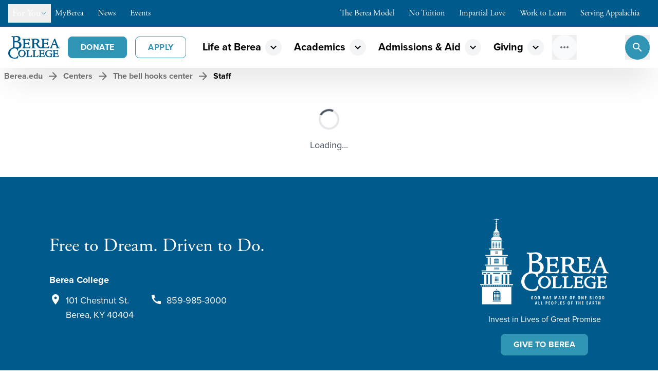

--- FILE ---
content_type: text/html; charset=utf-8
request_url: https://www.berea.edu/centers/the-bell-hooks-center/staff
body_size: 44724
content:
<!DOCTYPE html><html lang="en-US" class="overflow-x-hidden"><head><meta charSet="utf-8"/><meta name="viewport" content="width=device-width, initial-scale=1.0, viewport-fit=cover"/><title>Staff - Berea College</title><link rel="canonical" href="https://www.berea.edu/centers/the-bell-hooks-center/staff/"/><meta name="robots" content="index, follow"/><meta name="googlebot" content="index, follow, max-image-preview:large, max-snippet:-1, max-video-preview:-1"/><meta name="bingbot" content="index, follow, max-image-preview:large, max-snippet:-1, max-video-preview:-1"/><meta property="og:url" content="https://www.berea.edu/centers/the-bell-hooks-center/staff/"/><meta property="og:locale" content="en_US"/><meta property="og:type" content="website"/><meta property="og:title" content="Staff - Berea College"/><meta property="og:site_name" content="Berea College"/><meta property="article:modified_time" content="2023-04-05T20:07:54+00:00"/><meta name="twitter:url" content="https://www.berea.edu/centers/the-bell-hooks-center/staff/"/><meta name="twitter:title" content="Staff - Berea College"/><meta name="twitter:card" content="summary_large_image"/><meta name="twitter:label1" content="Est. reading time"/><meta name="twitter:data1" content="0 minutes"/><meta property="application/ld+json" content="{&quot;@context&quot;:&quot;https://schema.org&quot;,&quot;@graph&quot;:[{&quot;@type&quot;:&quot;WebPage&quot;,&quot;@id&quot;:&quot;https://www.berea.edu/centers/the-bell-hooks-center/staff/&quot;,&quot;url&quot;:&quot;https://www.berea.edu/centers/the-bell-hooks-center/staff/&quot;,&quot;name&quot;:&quot;Staff - Berea College&quot;,&quot;isPartOf&quot;:{&quot;@id&quot;:&quot;https://www.berea.edu/#website&quot;},&quot;datePublished&quot;:&quot;2022-11-07T21:48:01+00:00&quot;,&quot;dateModified&quot;:&quot;2023-04-05T20:07:54+00:00&quot;,&quot;breadcrumb&quot;:{&quot;@id&quot;:&quot;https://www.berea.edu/centers/the-bell-hooks-center/staff/#breadcrumb&quot;},&quot;inLanguage&quot;:&quot;en-US&quot;,&quot;potentialAction&quot;:[{&quot;@type&quot;:&quot;ReadAction&quot;,&quot;target&quot;:[&quot;https://www.berea.edu/centers/the-bell-hooks-center/staff/&quot;]}]},{&quot;@type&quot;:&quot;BreadcrumbList&quot;,&quot;@id&quot;:&quot;https://www.berea.edu/centers/the-bell-hooks-center/staff/#breadcrumb&quot;,&quot;itemListElement&quot;:[{&quot;@type&quot;:&quot;ListItem&quot;,&quot;position&quot;:1,&quot;name&quot;:&quot;Home&quot;,&quot;item&quot;:&quot;https://www.berea.edu/&quot;},{&quot;@type&quot;:&quot;ListItem&quot;,&quot;position&quot;:2,&quot;name&quot;:&quot;Centers&quot;,&quot;item&quot;:&quot;https://www.berea.edu/centers/&quot;},{&quot;@type&quot;:&quot;ListItem&quot;,&quot;position&quot;:3,&quot;name&quot;:&quot;The bell hooks center&quot;,&quot;item&quot;:&quot;https://www.berea.edu/centers/the-bell-hooks-center/&quot;},{&quot;@type&quot;:&quot;ListItem&quot;,&quot;position&quot;:4,&quot;name&quot;:&quot;Staff&quot;}]},{&quot;@type&quot;:&quot;WebSite&quot;,&quot;@id&quot;:&quot;https://www.berea.edu/#website&quot;,&quot;url&quot;:&quot;https://www.berea.edu/&quot;,&quot;name&quot;:&quot;Berea College&quot;,&quot;description&quot;:&quot;A college like no other.&quot;,&quot;potentialAction&quot;:[{&quot;@type&quot;:&quot;SearchAction&quot;,&quot;target&quot;:{&quot;@type&quot;:&quot;EntryPoint&quot;,&quot;urlTemplate&quot;:&quot;https://www.berea.edu/?s={search_term_string}&quot;},&quot;query-input&quot;:{&quot;@type&quot;:&quot;PropertyValueSpecification&quot;,&quot;valueRequired&quot;:true,&quot;valueName&quot;:&quot;search_term_string&quot;}}],&quot;inLanguage&quot;:&quot;en-US&quot;}]}"/><meta name="next-head-count" content="19"/><link rel="apple-touch-icon" sizes="180x180" href="/apple-touch-icon.png"/><link rel="icon" type="image/png" sizes="32x32" href="/favicon-32x32.png"/><link rel="icon" type="image/png" sizes="16x16" href="/favicon-16x16.png"/><link rel="manifest" href="/site.webmanifest"/><link rel="mask-icon" href="/safari-pinned-tab.svg" color="#005A8B"/><meta name="msapplication-TileColor" content="#005A8B"/><meta name="theme-color" content="#005A8B"/><meta name="msapplication-navbutton-color" content="#005A8B"/><meta name="apple-mobile-web-app-status-bar-style" content="#005A8B"/><link rel="preconnect" href="https://fonts.gstatic.com" crossorigin="anonymous"/><link rel="stylesheet" type="text/css" media="all" data-href="https://fonts.googleapis.com/css2?display=swap&amp;family=Public%20Sans%3Aital%2Cwght%400%2C100..900%3B1%2C100..900&amp;subset=latin%2Clatin-ext"/><meta name="google-site-verification" content="9MpGjZ1IfB2BVEO_NHdKMpHfIjrYsAmAal1LaqPR_1c"/><link rel="preconnect" href="https://use.typekit.net" crossorigin /><link rel="preconnect" href="https://fonts.gstatic.com" crossorigin /><link data-next-font="" rel="preconnect" href="/" crossorigin="anonymous"/><link rel="preload" href="/_next/static/css/2f1abf84b13418f0.css" as="style"/><link rel="stylesheet" href="/_next/static/css/2f1abf84b13418f0.css" data-n-g=""/><noscript data-n-css=""></noscript><script defer="" nomodule="" src="/_next/static/chunks/polyfills-78c92fac7aa8fdd8.js"></script><script src="/_next/static/chunks/webpack-91e4d7af6dfda032.js" defer=""></script><script src="/_next/static/chunks/framework-ecc4130bc7a58a64.js" defer=""></script><script src="/_next/static/chunks/main-6558010efb81b58d.js" defer=""></script><script src="/_next/static/chunks/pages/_app-41546480f14f55d4.js" defer=""></script><script src="/_next/static/chunks/pages/%5B%5B...wordpressNode%5D%5D-81395a6f2b67f565.js" defer=""></script><script src="/_next/static/C77C_zQOvTgXo1kxbdRHV/_buildManifest.js" defer=""></script><script src="/_next/static/C77C_zQOvTgXo1kxbdRHV/_ssgManifest.js" defer=""></script><style data-href="https://use.typekit.net/sdl3zox.css">@import url("https://p.typekit.net/p.css?s=1&k=sdl3zox&ht=tk&f=139.169.173.175.25136.6768.6771&a=502694&app=typekit&e=css");@font-face{font-family:"proxima-nova";src:url("https://use.typekit.net/af/2555e1/00000000000000007735e603/30/l?primer=7cdcb44be4a7db8877ffa5c0007b8dd865b3bbc383831fe2ea177f62257a9191&fvd=n7&v=3") format("woff2"),url("https://use.typekit.net/af/2555e1/00000000000000007735e603/30/d?primer=7cdcb44be4a7db8877ffa5c0007b8dd865b3bbc383831fe2ea177f62257a9191&fvd=n7&v=3") format("woff"),url("https://use.typekit.net/af/2555e1/00000000000000007735e603/30/a?primer=7cdcb44be4a7db8877ffa5c0007b8dd865b3bbc383831fe2ea177f62257a9191&fvd=n7&v=3") format("opentype");font-display:auto;font-style:normal;font-weight:700;font-stretch:normal}@font-face{font-family:"proxima-nova";src:url("https://use.typekit.net/af/8738d8/00000000000000007735e611/30/l?primer=7cdcb44be4a7db8877ffa5c0007b8dd865b3bbc383831fe2ea177f62257a9191&fvd=n8&v=3") format("woff2"),url("https://use.typekit.net/af/8738d8/00000000000000007735e611/30/d?primer=7cdcb44be4a7db8877ffa5c0007b8dd865b3bbc383831fe2ea177f62257a9191&fvd=n8&v=3") format("woff"),url("https://use.typekit.net/af/8738d8/00000000000000007735e611/30/a?primer=7cdcb44be4a7db8877ffa5c0007b8dd865b3bbc383831fe2ea177f62257a9191&fvd=n8&v=3") format("opentype");font-display:auto;font-style:normal;font-weight:800;font-stretch:normal}@font-face{font-family:"proxima-nova";src:url("https://use.typekit.net/af/78aca8/00000000000000007735e60d/30/l?primer=7cdcb44be4a7db8877ffa5c0007b8dd865b3bbc383831fe2ea177f62257a9191&fvd=n6&v=3") format("woff2"),url("https://use.typekit.net/af/78aca8/00000000000000007735e60d/30/d?primer=7cdcb44be4a7db8877ffa5c0007b8dd865b3bbc383831fe2ea177f62257a9191&fvd=n6&v=3") format("woff"),url("https://use.typekit.net/af/78aca8/00000000000000007735e60d/30/a?primer=7cdcb44be4a7db8877ffa5c0007b8dd865b3bbc383831fe2ea177f62257a9191&fvd=n6&v=3") format("opentype");font-display:auto;font-style:normal;font-weight:600;font-stretch:normal}@font-face{font-family:"proxima-nova";src:url("https://use.typekit.net/af/efe4a5/00000000000000007735e609/30/l?primer=7cdcb44be4a7db8877ffa5c0007b8dd865b3bbc383831fe2ea177f62257a9191&fvd=n4&v=3") format("woff2"),url("https://use.typekit.net/af/efe4a5/00000000000000007735e609/30/d?primer=7cdcb44be4a7db8877ffa5c0007b8dd865b3bbc383831fe2ea177f62257a9191&fvd=n4&v=3") format("woff"),url("https://use.typekit.net/af/efe4a5/00000000000000007735e609/30/a?primer=7cdcb44be4a7db8877ffa5c0007b8dd865b3bbc383831fe2ea177f62257a9191&fvd=n4&v=3") format("opentype");font-display:auto;font-style:normal;font-weight:400;font-stretch:normal}@font-face{font-family:"proxima-nova";src:url("https://use.typekit.net/af/23e139/00000000000000007735e605/30/l?primer=7cdcb44be4a7db8877ffa5c0007b8dd865b3bbc383831fe2ea177f62257a9191&fvd=n5&v=3") format("woff2"),url("https://use.typekit.net/af/23e139/00000000000000007735e605/30/d?primer=7cdcb44be4a7db8877ffa5c0007b8dd865b3bbc383831fe2ea177f62257a9191&fvd=n5&v=3") format("woff"),url("https://use.typekit.net/af/23e139/00000000000000007735e605/30/a?primer=7cdcb44be4a7db8877ffa5c0007b8dd865b3bbc383831fe2ea177f62257a9191&fvd=n5&v=3") format("opentype");font-display:auto;font-style:normal;font-weight:500;font-stretch:normal}@font-face{font-family:"adobe-garamond-pro";src:url("https://use.typekit.net/af/af619f/00000000000000003b9b00c5/27/l?primer=7cdcb44be4a7db8877ffa5c0007b8dd865b3bbc383831fe2ea177f62257a9191&fvd=n7&v=3") format("woff2"),url("https://use.typekit.net/af/af619f/00000000000000003b9b00c5/27/d?primer=7cdcb44be4a7db8877ffa5c0007b8dd865b3bbc383831fe2ea177f62257a9191&fvd=n7&v=3") format("woff"),url("https://use.typekit.net/af/af619f/00000000000000003b9b00c5/27/a?primer=7cdcb44be4a7db8877ffa5c0007b8dd865b3bbc383831fe2ea177f62257a9191&fvd=n7&v=3") format("opentype");font-display:auto;font-style:normal;font-weight:700;font-stretch:normal}@font-face{font-family:"adobe-garamond-pro";src:url("https://use.typekit.net/af/2011b6/00000000000000003b9b00c1/27/l?primer=7cdcb44be4a7db8877ffa5c0007b8dd865b3bbc383831fe2ea177f62257a9191&fvd=n4&v=3") format("woff2"),url("https://use.typekit.net/af/2011b6/00000000000000003b9b00c1/27/d?primer=7cdcb44be4a7db8877ffa5c0007b8dd865b3bbc383831fe2ea177f62257a9191&fvd=n4&v=3") format("woff"),url("https://use.typekit.net/af/2011b6/00000000000000003b9b00c1/27/a?primer=7cdcb44be4a7db8877ffa5c0007b8dd865b3bbc383831fe2ea177f62257a9191&fvd=n4&v=3") format("opentype");font-display:auto;font-style:normal;font-weight:400;font-stretch:normal}.tk-proxima-nova{font-family:"proxima-nova",sans-serif}.tk-adobe-garamond-pro{font-family:"adobe-garamond-pro",serif}</style><style data-href="https://fonts.googleapis.com/icon?family=Material+Icons">@font-face{font-family:'Material Icons';font-style:normal;font-weight:400;src:url(https://fonts.gstatic.com/l/font?kit=flUhRq6tzZclQEJ-Vdg-IuiaDsNa&skey=4fbfe4498ec2960a&v=v145) format('woff')}.material-icons{font-family:'Material Icons';font-weight:normal;font-style:normal;font-size:24px;line-height:1;letter-spacing:normal;text-transform:none;display:inline-block;white-space:nowrap;word-wrap:normal;direction:ltr;font-feature-settings:'liga'}@font-face{font-family:'Material Icons';font-style:normal;font-weight:400;src:url(https://fonts.gstatic.com/s/materialicons/v145/flUhRq6tzZclQEJ-Vdg-IuiaDsNcIhQ8tQ.woff2) format('woff2')}.material-icons{font-family:'Material Icons';font-weight:normal;font-style:normal;font-size:24px;line-height:1;letter-spacing:normal;text-transform:none;display:inline-block;white-space:nowrap;word-wrap:normal;direction:ltr;-webkit-font-feature-settings:'liga';-webkit-font-smoothing:antialiased}</style><style data-href="https://fonts.googleapis.com/css2?display=swap&family=Public%20Sans%3Aital%2Cwght%400%2C100..900%3B1%2C100..900&subset=latin%2Clatin-ext">@font-face{font-family:'Public Sans';font-style:italic;font-weight:100;font-display:swap;src:url(https://fonts.gstatic.com/l/font?kit=ijwAs572Xtc6ZYQws9YVwnNDZpDyNjGolS673tpRgQcu&skey=b846911a9d7870c5&v=v21) format('woff')}@font-face{font-family:'Public Sans';font-style:italic;font-weight:200;font-display:swap;src:url(https://fonts.gstatic.com/l/font?kit=ijwAs572Xtc6ZYQws9YVwnNDZpDyNjGolS673trRgAcu&skey=b846911a9d7870c5&v=v21) format('woff')}@font-face{font-family:'Public Sans';font-style:italic;font-weight:300;font-display:swap;src:url(https://fonts.gstatic.com/l/font?kit=ijwAs572Xtc6ZYQws9YVwnNDZpDyNjGolS673toPgAcu&skey=b846911a9d7870c5&v=v21) format('woff')}@font-face{font-family:'Public Sans';font-style:italic;font-weight:400;font-display:swap;src:url(https://fonts.gstatic.com/l/font?kit=ijwAs572Xtc6ZYQws9YVwnNDZpDyNjGolS673tpRgAcu&skey=b846911a9d7870c5&v=v21) format('woff')}@font-face{font-family:'Public Sans';font-style:italic;font-weight:500;font-display:swap;src:url(https://fonts.gstatic.com/l/font?kit=ijwAs572Xtc6ZYQws9YVwnNDZpDyNjGolS673tpjgAcu&skey=b846911a9d7870c5&v=v21) format('woff')}@font-face{font-family:'Public Sans';font-style:italic;font-weight:600;font-display:swap;src:url(https://fonts.gstatic.com/l/font?kit=ijwAs572Xtc6ZYQws9YVwnNDZpDyNjGolS673tqPhwcu&skey=b846911a9d7870c5&v=v21) format('woff')}@font-face{font-family:'Public Sans';font-style:italic;font-weight:700;font-display:swap;src:url(https://fonts.gstatic.com/l/font?kit=ijwAs572Xtc6ZYQws9YVwnNDZpDyNjGolS673tq2hwcu&skey=b846911a9d7870c5&v=v21) format('woff')}@font-face{font-family:'Public Sans';font-style:italic;font-weight:800;font-display:swap;src:url(https://fonts.gstatic.com/l/font?kit=ijwAs572Xtc6ZYQws9YVwnNDZpDyNjGolS673trRhwcu&skey=b846911a9d7870c5&v=v21) format('woff')}@font-face{font-family:'Public Sans';font-style:italic;font-weight:900;font-display:swap;src:url(https://fonts.gstatic.com/l/font?kit=ijwAs572Xtc6ZYQws9YVwnNDZpDyNjGolS673tr4hwcu&skey=b846911a9d7870c5&v=v21) format('woff')}@font-face{font-family:'Public Sans';font-style:normal;font-weight:100;font-display:swap;src:url(https://fonts.gstatic.com/l/font?kit=ijwGs572Xtc6ZYQws9YVwllKVG8qX1oyOymuFpi5wA&skey=d896b51311bb3f4e&v=v21) format('woff')}@font-face{font-family:'Public Sans';font-style:normal;font-weight:200;font-display:swap;src:url(https://fonts.gstatic.com/l/font?kit=ijwGs572Xtc6ZYQws9YVwllKVG8qX1oyOymulpm5wA&skey=d896b51311bb3f4e&v=v21) format('woff')}@font-face{font-family:'Public Sans';font-style:normal;font-weight:300;font-display:swap;src:url(https://fonts.gstatic.com/l/font?kit=ijwGs572Xtc6ZYQws9YVwllKVG8qX1oyOymuSJm5wA&skey=d896b51311bb3f4e&v=v21) format('woff')}@font-face{font-family:'Public Sans';font-style:normal;font-weight:400;font-display:swap;src:url(https://fonts.gstatic.com/l/font?kit=ijwGs572Xtc6ZYQws9YVwllKVG8qX1oyOymuFpm5wA&skey=d896b51311bb3f4e&v=v21) format('woff')}@font-face{font-family:'Public Sans';font-style:normal;font-weight:500;font-display:swap;src:url(https://fonts.gstatic.com/l/font?kit=ijwGs572Xtc6ZYQws9YVwllKVG8qX1oyOymuJJm5wA&skey=d896b51311bb3f4e&v=v21) format('woff')}@font-face{font-family:'Public Sans';font-style:normal;font-weight:600;font-display:swap;src:url(https://fonts.gstatic.com/l/font?kit=ijwGs572Xtc6ZYQws9YVwllKVG8qX1oyOymuyJ65wA&skey=d896b51311bb3f4e&v=v21) format('woff')}@font-face{font-family:'Public Sans';font-style:normal;font-weight:700;font-display:swap;src:url(https://fonts.gstatic.com/l/font?kit=ijwGs572Xtc6ZYQws9YVwllKVG8qX1oyOymu8Z65wA&skey=d896b51311bb3f4e&v=v21) format('woff')}@font-face{font-family:'Public Sans';font-style:normal;font-weight:800;font-display:swap;src:url(https://fonts.gstatic.com/l/font?kit=ijwGs572Xtc6ZYQws9YVwllKVG8qX1oyOymulp65wA&skey=d896b51311bb3f4e&v=v21) format('woff')}@font-face{font-family:'Public Sans';font-style:normal;font-weight:900;font-display:swap;src:url(https://fonts.gstatic.com/l/font?kit=ijwGs572Xtc6ZYQws9YVwllKVG8qX1oyOymuv565wA&skey=d896b51311bb3f4e&v=v21) format('woff')}@font-face{font-family:'Public Sans';font-style:italic;font-weight:100 900;font-display:swap;src:url(https://fonts.gstatic.com/s/publicsans/v21/ijwTs572Xtc6ZYQws9YVwnNDTJPax8s3JimW3w.woff2) format('woff2');unicode-range:U+0102-0103,U+0110-0111,U+0128-0129,U+0168-0169,U+01A0-01A1,U+01AF-01B0,U+0300-0301,U+0303-0304,U+0308-0309,U+0323,U+0329,U+1EA0-1EF9,U+20AB}@font-face{font-family:'Public Sans';font-style:italic;font-weight:100 900;font-display:swap;src:url(https://fonts.gstatic.com/s/publicsans/v21/ijwTs572Xtc6ZYQws9YVwnNDTJLax8s3JimW3w.woff2) format('woff2');unicode-range:U+0100-02BA,U+02BD-02C5,U+02C7-02CC,U+02CE-02D7,U+02DD-02FF,U+0304,U+0308,U+0329,U+1D00-1DBF,U+1E00-1E9F,U+1EF2-1EFF,U+2020,U+20A0-20AB,U+20AD-20C0,U+2113,U+2C60-2C7F,U+A720-A7FF}@font-face{font-family:'Public Sans';font-style:italic;font-weight:100 900;font-display:swap;src:url(https://fonts.gstatic.com/s/publicsans/v21/ijwTs572Xtc6ZYQws9YVwnNDTJzax8s3Jik.woff2) format('woff2');unicode-range:U+0000-00FF,U+0131,U+0152-0153,U+02BB-02BC,U+02C6,U+02DA,U+02DC,U+0304,U+0308,U+0329,U+2000-206F,U+20AC,U+2122,U+2191,U+2193,U+2212,U+2215,U+FEFF,U+FFFD}@font-face{font-family:'Public Sans';font-style:normal;font-weight:100 900;font-display:swap;src:url(https://fonts.gstatic.com/s/publicsans/v21/ijwRs572Xtc6ZYQws9YVwnNJfJ7QwOk1Fig.woff2) format('woff2');unicode-range:U+0102-0103,U+0110-0111,U+0128-0129,U+0168-0169,U+01A0-01A1,U+01AF-01B0,U+0300-0301,U+0303-0304,U+0308-0309,U+0323,U+0329,U+1EA0-1EF9,U+20AB}@font-face{font-family:'Public Sans';font-style:normal;font-weight:100 900;font-display:swap;src:url(https://fonts.gstatic.com/s/publicsans/v21/ijwRs572Xtc6ZYQws9YVwnNIfJ7QwOk1Fig.woff2) format('woff2');unicode-range:U+0100-02BA,U+02BD-02C5,U+02C7-02CC,U+02CE-02D7,U+02DD-02FF,U+0304,U+0308,U+0329,U+1D00-1DBF,U+1E00-1E9F,U+1EF2-1EFF,U+2020,U+20A0-20AB,U+20AD-20C0,U+2113,U+2C60-2C7F,U+A720-A7FF}@font-face{font-family:'Public Sans';font-style:normal;font-weight:100 900;font-display:swap;src:url(https://fonts.gstatic.com/s/publicsans/v21/ijwRs572Xtc6ZYQws9YVwnNGfJ7QwOk1.woff2) format('woff2');unicode-range:U+0000-00FF,U+0131,U+0152-0153,U+02BB-02BC,U+02C6,U+02DA,U+02DC,U+0304,U+0308,U+0329,U+2000-206F,U+20AC,U+2122,U+2191,U+2193,U+2212,U+2215,U+FEFF,U+FFFD}</style></head><body><div id="__next"><div class="flex min-h-screen flex-col"><header class="sticky top-0 z-50"><div class="lg:hidden"><div class="z-30 bg-brand-blue text-white "><div class="mx-auto w-full max-w-[2000px]"><div class="relative flex h-12 items-center justify-between gap-2 px-2"><nav class="flex gap-1"><div><a class="group flex items-center gap-1 px-2 py-1 font-serif transition-colors hover:bg-black/10" href="https://my.berea.edu/">MyBerea<div class="size-3 translate-x-1 text-action-light transition-all group-hover:translate-x-0 group-hover:opacity-100 [@media(any-hover:hover)]:opacity-0"><svg xmlns="http://www.w3.org/2000/svg" fill="none" viewBox="0 0 24 24" stroke-width="2" stroke="currentColor" aria-hidden="true" data-slot="icon"><path stroke-linecap="round" stroke-linejoin="round" d="M13.5 6H5.25A2.25 2.25 0 0 0 3 8.25v10.5A2.25 2.25 0 0 0 5.25 21h10.5A2.25 2.25 0 0 0 18 18.75V10.5m-10.5 6L21 3m0 0h-5.25M21 3v5.25"></path></svg></div></a></div><div><a class="group flex items-center gap-1 px-2 py-1 font-serif transition-colors hover:bg-black/10" href="/mountaineer-news">News<div class="size-3 translate-x-1 text-action-light transition-all group-hover:translate-x-0 group-hover:opacity-100 [@media(any-hover:hover)]:opacity-0"><svg xmlns="http://www.w3.org/2000/svg" fill="none" viewBox="0 0 24 24" stroke-width="2" stroke="currentColor" aria-hidden="true" data-slot="icon"><path stroke-linecap="round" stroke-linejoin="round" d="m8.25 4.5 7.5 7.5-7.5 7.5"></path></svg></div></a></div><div><a class="group flex items-center gap-1 px-2 py-1 font-serif transition-colors hover:bg-black/10" href="https://calendar.berea.edu">Events<div class="size-3 translate-x-1 text-action-light transition-all group-hover:translate-x-0 group-hover:opacity-100 [@media(any-hover:hover)]:opacity-0"><svg xmlns="http://www.w3.org/2000/svg" fill="none" viewBox="0 0 24 24" stroke-width="2" stroke="currentColor" aria-hidden="true" data-slot="icon"><path stroke-linecap="round" stroke-linejoin="round" d="M13.5 6H5.25A2.25 2.25 0 0 0 3 8.25v10.5A2.25 2.25 0 0 0 5.25 21h10.5A2.25 2.25 0 0 0 18 18.75V10.5m-10.5 6L21 3m0 0h-5.25M21 3v5.25"></path></svg></div></a></div></nav><button class="flex items-center gap-2 px-2 py-1 font-medium transition-colors hover:bg-black/10" id="headlessui-menu-button-:Rub56:" type="button" aria-haspopup="menu" aria-expanded="false" data-headlessui-state=""><span class="font-serif">For You</span><div class=" transition-transform duration-200"><div class="size-3 text-action-light transition-transform duration-200 ease-out"><svg xmlns="http://www.w3.org/2000/svg" fill="none" viewBox="0 0 24 24" stroke-width="2" stroke="currentColor" aria-hidden="true" data-slot="icon"><path stroke-linecap="round" stroke-linejoin="round" d="m19.5 8.25-7.5 7.5-7.5-7.5"></path></svg></div></div></button><button class="flex items-center gap-2 px-2 py-1 font-medium transition-colors hover:bg-black/10" id="headlessui-menu-button-:Rvb56:" type="button" aria-haspopup="menu" aria-expanded="false" data-headlessui-state=""><span class="font-serif">Berea Values</span><div class=" transition-transform duration-200"><div class="size-3 text-action-light transition-transform duration-200 ease-out"><svg xmlns="http://www.w3.org/2000/svg" fill="none" viewBox="0 0 24 24" stroke-width="2" stroke="currentColor" aria-hidden="true" data-slot="icon"><path stroke-linecap="round" stroke-linejoin="round" d="m19.5 8.25-7.5 7.5-7.5-7.5"></path></svg></div></div></button></div></div></div></div><div class="hidden lg:block"><div class="z-30 bg-brand-blue text-white "><div class="mx-auto w-full max-w-[2000px]"><div class="flex items-center justify-between gap-2 px-4 py-2"><div class="flex items-center gap-4"><button class="flex items-center gap-2 px-2 py-1 font-medium transition-colors hover:bg-black/10" id="headlessui-menu-button-:R3lj56:" type="button" aria-haspopup="menu" aria-expanded="false" data-headlessui-state=""><span class="font-serif text-lg">For You</span><div class=" transition-transform duration-200"><div class="size-3 text-action-light transition-transform duration-200 ease-out"><svg xmlns="http://www.w3.org/2000/svg" fill="none" viewBox="0 0 24 24" stroke-width="2" stroke="currentColor" aria-hidden="true" data-slot="icon"><path stroke-linecap="round" stroke-linejoin="round" d="m19.5 8.25-7.5 7.5-7.5-7.5"></path></svg></div></div></button><nav class="flex gap-1"><div><a class="group flex items-center gap-1 px-2 py-1 font-serif transition-colors hover:bg-black/10" href="https://my.berea.edu/">MyBerea<div class="size-3 translate-x-1 text-action-light transition-all group-hover:translate-x-0 group-hover:opacity-100 [@media(any-hover:hover)]:opacity-0"><svg xmlns="http://www.w3.org/2000/svg" fill="none" viewBox="0 0 24 24" stroke-width="2" stroke="currentColor" aria-hidden="true" data-slot="icon"><path stroke-linecap="round" stroke-linejoin="round" d="M13.5 6H5.25A2.25 2.25 0 0 0 3 8.25v10.5A2.25 2.25 0 0 0 5.25 21h10.5A2.25 2.25 0 0 0 18 18.75V10.5m-10.5 6L21 3m0 0h-5.25M21 3v5.25"></path></svg></div></a></div><div><a class="group flex items-center gap-1 px-2 py-1 font-serif transition-colors hover:bg-black/10" href="/mountaineer-news">News<div class="size-3 translate-x-1 text-action-light transition-all group-hover:translate-x-0 group-hover:opacity-100 [@media(any-hover:hover)]:opacity-0"><svg xmlns="http://www.w3.org/2000/svg" fill="none" viewBox="0 0 24 24" stroke-width="2" stroke="currentColor" aria-hidden="true" data-slot="icon"><path stroke-linecap="round" stroke-linejoin="round" d="m8.25 4.5 7.5 7.5-7.5 7.5"></path></svg></div></a></div><div><a class="group flex items-center gap-1 px-2 py-1 font-serif transition-colors hover:bg-black/10" href="https://calendar.berea.edu">Events<div class="size-3 translate-x-1 text-action-light transition-all group-hover:translate-x-0 group-hover:opacity-100 [@media(any-hover:hover)]:opacity-0"><svg xmlns="http://www.w3.org/2000/svg" fill="none" viewBox="0 0 24 24" stroke-width="2" stroke="currentColor" aria-hidden="true" data-slot="icon"><path stroke-linecap="round" stroke-linejoin="round" d="M13.5 6H5.25A2.25 2.25 0 0 0 3 8.25v10.5A2.25 2.25 0 0 0 5.25 21h10.5A2.25 2.25 0 0 0 18 18.75V10.5m-10.5 6L21 3m0 0h-5.25M21 3v5.25"></path></svg></div></a></div></nav></div><nav class="flex items-center gap-1"><div><a class="group flex items-center gap-1 px-2 py-1 font-serif transition-colors hover:bg-black/10" href="/thebereamodel">The Berea Model<div class="size-3 translate-x-1 text-action-light transition-all group-hover:translate-x-0 group-hover:opacity-100 [@media(any-hover:hover)]:opacity-0"><svg xmlns="http://www.w3.org/2000/svg" fill="none" viewBox="0 0 24 24" stroke-width="2" stroke="currentColor" aria-hidden="true" data-slot="icon"><path stroke-linecap="round" stroke-linejoin="round" d="m8.25 4.5 7.5 7.5-7.5 7.5"></path></svg></div></a></div><div><a class="group flex items-center gap-1 px-2 py-1 font-serif transition-colors hover:bg-black/10" href="/no-tuition">No Tuition<div class="size-3 translate-x-1 text-action-light transition-all group-hover:translate-x-0 group-hover:opacity-100 [@media(any-hover:hover)]:opacity-0"><svg xmlns="http://www.w3.org/2000/svg" fill="none" viewBox="0 0 24 24" stroke-width="2" stroke="currentColor" aria-hidden="true" data-slot="icon"><path stroke-linecap="round" stroke-linejoin="round" d="m8.25 4.5 7.5 7.5-7.5 7.5"></path></svg></div></a></div><div><a class="group flex items-center gap-1 px-2 py-1 font-serif transition-colors hover:bg-black/10" href="/impartial-love">Impartial Love<div class="size-3 translate-x-1 text-action-light transition-all group-hover:translate-x-0 group-hover:opacity-100 [@media(any-hover:hover)]:opacity-0"><svg xmlns="http://www.w3.org/2000/svg" fill="none" viewBox="0 0 24 24" stroke-width="2" stroke="currentColor" aria-hidden="true" data-slot="icon"><path stroke-linecap="round" stroke-linejoin="round" d="m8.25 4.5 7.5 7.5-7.5 7.5"></path></svg></div></a></div><div><a class="group flex items-center gap-1 px-2 py-1 font-serif transition-colors hover:bg-black/10" href="/work-to-learn">Work to Learn<div class="size-3 translate-x-1 text-action-light transition-all group-hover:translate-x-0 group-hover:opacity-100 [@media(any-hover:hover)]:opacity-0"><svg xmlns="http://www.w3.org/2000/svg" fill="none" viewBox="0 0 24 24" stroke-width="2" stroke="currentColor" aria-hidden="true" data-slot="icon"><path stroke-linecap="round" stroke-linejoin="round" d="m8.25 4.5 7.5 7.5-7.5 7.5"></path></svg></div></a></div><div><a class="group flex items-center gap-1 px-2 py-1 font-serif transition-colors hover:bg-black/10" href="/serving-appalachia">Serving Appalachia<div class="size-3 translate-x-1 text-action-light transition-all group-hover:translate-x-0 group-hover:opacity-100 [@media(any-hover:hover)]:opacity-0"><svg xmlns="http://www.w3.org/2000/svg" fill="none" viewBox="0 0 24 24" stroke-width="2" stroke="currentColor" aria-hidden="true" data-slot="icon"><path stroke-linecap="round" stroke-linejoin="round" d="m8.25 4.5 7.5 7.5-7.5 7.5"></path></svg></div></a></div></nav></div></div></div></div><div class="h-site-header-height w-full bg-white shadow-light"><div class="mx-auto w-full max-w-[2000px]"><div data-headlessui-state=""><div class="flex items-center justify-between px-4"><nav class="flex w-full items-center space-x-2 py-4 xl:space-x-4 2xl:space-x-6"><a href="/"><svg width="100" height="44" viewBox="0 0 100 44" fill="none" xmlns="http://www.w3.org/2000/svg"><path d="M47.0402 8.1607C47.0715 9.60026 47.1215 11.5384 47.1215 13.1462V16.2185C47.1215 19.6273 47.0402 21.9081 46.7585 22.3568C46.4769 22.8055 45.7071 22.9177 45.1438 23.0361C45.1359 23.3463 45.2024 23.654 45.3378 23.9335C45.3691 23.9896 45.3754 23.9896 45.7196 23.9896C46.0638 23.9896 47.7224 23.8026 48.7425 23.8026C49.9004 23.8026 52.0408 23.9896 52.3537 23.9896C52.6667 23.9896 52.748 23.9896 52.7793 23.9335C52.8622 23.647 52.927 23.3556 52.9733 23.061C52.2228 22.9505 51.4903 22.7409 50.7953 22.4378C50.6052 22.2309 50.504 21.9579 50.5137 21.6776C50.4574 20.0448 50.4011 18.4121 50.4011 16.2434C50.4145 16.1407 50.4596 16.0448 50.5303 15.9689C50.6009 15.8929 50.6936 15.8408 50.7953 15.8196C51.2431 15.7381 51.6991 15.7109 52.1535 15.7386C53.9059 15.7386 54.1875 15.9879 54.8697 17.2841C55.5819 18.7774 56.4729 20.1793 57.5233 21.4595C58.8564 23.086 61.7917 23.8462 64.7833 23.9522C68.914 23.9522 70.8292 23.7528 73.0885 23.7528C75.0662 23.7528 76.0175 23.7528 76.8812 23.8026H77.0815C78.014 23.8026 78.3708 23.8026 78.5648 23.8026C78.7588 23.8026 78.7901 23.7465 78.934 23.5783C79.4257 22.324 79.7212 21.002 79.8102 19.6584C79.8102 19.5213 79.8103 19.4902 79.7289 19.4341C79.5161 19.4341 78.7901 19.3905 78.6461 19.3967C78.6089 19.3899 78.5707 19.3899 78.5335 19.3967C77.6573 22.3506 76.3555 22.2758 73.0447 22.2758C70.7227 22.2758 70.1657 22.1387 69.7714 21.6028C69.4835 21.1479 69.4835 20.1882 69.4835 18.1316C69.4835 15.8196 69.4835 15.7137 69.5962 15.5454C69.6303 15.4964 69.6752 15.4559 69.7276 15.427C69.7749 15.403 69.8256 15.3862 69.8778 15.3772C70.0332 15.3532 70.1901 15.3407 70.3472 15.3398C70.6101 15.3398 70.8542 15.3398 71.5614 15.3398C72.3633 15.3211 73.1656 15.3461 73.9647 15.4146C75.0975 15.4956 75.4355 15.7511 75.6045 16.5114C75.695 16.8854 75.8078 17.2537 75.9424 17.6144C75.9476 17.6425 75.9585 17.6693 75.9743 17.6931C75.9902 17.7169 76.0107 17.7373 76.0347 17.753C76.0587 17.7688 76.0856 17.7795 76.1138 17.7846C76.1421 17.7897 76.1711 17.789 76.199 17.7827C76.56 17.774 76.9198 17.7385 77.2755 17.6767C77.2755 17.4711 77.2317 17.2716 77.2129 17.0535C77.1503 16.4303 77.1003 15.8072 77.0752 15.103C77.0752 14.2243 77.2442 12.2986 77.3005 11.5134C76.8438 11.4862 76.3855 11.5303 75.9424 11.6443C75.8809 12.0877 75.7499 12.5188 75.5544 12.9218C75.4505 13.0922 75.2949 13.2253 75.11 13.302C75.0597 13.3254 75.0073 13.3442 74.9536 13.3581C74.5643 13.4568 74.1658 13.5153 73.7644 13.5325C73.3263 13.5325 73.7644 13.5325 73.0822 13.5325H71.4237H69.7902C69.7418 13.5326 69.6942 13.5197 69.6525 13.4952C69.583 13.4575 69.5253 13.4015 69.4855 13.3334C69.4458 13.2653 69.4256 13.1876 69.4272 13.1088C69.3959 11.1084 69.5148 10.2234 69.5148 8.25417C69.5148 7.63099 69.5712 7.32562 69.9404 7.20722C70.9996 7.08422 72.0664 7.0384 73.1323 7.07013H74.0899C76.2992 7.07013 76.4994 7.50636 76.8937 9.56286C76.8937 9.73112 77.5196 9.7872 78.2831 9.81836C78.2717 8.55278 78.3575 7.28819 78.5398 6.03564C78.6524 5.53086 78.6524 5.55578 78.3958 5.3626C78.2988 5.29433 78.1888 5.24641 78.0726 5.22177C77.9564 5.19713 77.8364 5.19628 77.7199 5.21927C76.1801 5.44717 74.6263 5.56794 73.0697 5.58071H69.9404C67.2117 5.54332 65.4405 5.39998 64.2013 5.30028C64.0636 5.30028 64.0636 5.3626 64.0636 5.44361L63.9948 6.28491C63.9948 6.42201 63.9947 6.4594 64.0323 6.47187C64.7145 6.64012 65.284 6.72737 65.5344 6.83954C65.6207 6.86752 65.6991 6.91541 65.7633 6.97931C65.8274 7.0432 65.8755 7.12129 65.9036 7.20722C66.4919 8.45359 66.4356 19.6709 65.96 21.5405C65.8978 21.7238 65.779 21.8829 65.6204 21.9949C65.4619 22.1068 65.2718 22.1659 65.0775 22.1636C62.3362 22.1636 60.177 20.2131 59.2194 18.7735C58.3349 17.5532 57.6972 16.1732 57.3418 14.7104C57.3206 14.6276 57.3289 14.54 57.3655 14.4626C57.402 14.3853 57.4645 14.323 57.5421 14.2866C58.6123 13.6634 60.54 12.3423 60.54 10.1486C60.5263 9.4219 60.3365 8.7092 59.9867 8.0712C59.6369 7.4332 59.1375 6.88881 58.531 6.48433C57.0634 5.56475 55.3422 5.12867 53.6117 5.23796C52.8732 5.23796 51.3711 5.23796 50.0693 5.35013C48.4252 5.47193 46.7738 5.46151 45.1313 5.31897C45.0936 5.33593 45.0624 5.36442 45.0421 5.40029C45.0219 5.43616 45.0136 5.47754 45.0186 5.51839L44.9561 6.46564C47.2217 6.92056 47.0151 7.05143 47.0402 8.1607ZM50.5387 7.7494C50.5549 7.64413 50.598 7.54474 50.6637 7.46074C50.7294 7.37673 50.8157 7.31091 50.9143 7.26954C51.4856 7.03126 52.1049 6.92885 52.723 6.97041C55.1576 6.97041 56.9788 8.28533 56.9788 10.3543C56.9632 11.3292 56.5657 12.2595 55.8711 12.9468C55.0074 13.9688 53.5053 14.2617 51.4024 14.2617C51.1125 14.2733 50.8223 14.2482 50.5387 14.1869C50.4323 14.1059 50.351 14.3302 50.351 11.8063C50.2985 10.4512 50.3613 9.09401 50.5387 7.7494Z" fill="#005A8B"></path><path d="M99.9998 23.1171C98.3788 22.8118 98.0158 22.3132 97.4338 21.0045C97.0708 20.1445 94.8051 14.916 93.8851 12.4108C92.9651 9.90563 92.3518 8.40999 91.4818 5.7116C91.4005 5.43117 91.3692 5.29407 91.1501 5.29407C90.5641 5.36904 89.9859 5.49627 89.4227 5.67421C89.3539 5.67421 89.3038 5.77392 89.2538 5.92348C89.1161 6.34101 88.9471 6.81464 88.6279 7.56246C87.0069 11.4013 83.7962 19.2409 82.9951 20.774C82.2691 22.1886 81.9625 22.8055 80.7859 23.1358C80.7606 23.4007 80.7992 23.6678 80.8985 23.9148C80.8985 23.9709 80.9548 23.9958 81.0925 23.9958C81.8236 23.8816 82.5619 23.8191 83.3018 23.8089C83.6711 23.8089 84.7663 23.9647 85.8053 23.9958C85.9771 23.727 86.0562 23.4098 86.0306 23.0922C84.153 22.7557 84.9353 21.1229 85.0793 20.7553C85.4485 19.8267 85.8804 18.7985 86.1244 18.2999C86.3122 17.9135 86.4749 17.496 86.8567 17.496H92.4018C92.5959 17.496 92.7398 17.683 92.8149 17.8512C93.1216 18.6177 93.8914 20.1009 94.0166 20.5808C94.3045 21.5093 94.8302 22.6871 93.3093 23.2106C93.3127 23.4583 93.3614 23.7033 93.4533 23.9335C93.4533 23.9896 93.5346 24.0145 93.6473 24.0145C93.8976 24.0145 95.6688 23.759 96.5638 23.759C97.4588 23.759 98.5666 23.9834 99.7495 24.0021C99.901 23.7305 99.9867 23.4275 99.9998 23.1171ZM92.0013 16.0253C91.3316 16.0253 90.6807 16.0752 89.5542 16.0752H87.42C86.9881 16.0752 86.8943 15.9318 87.032 15.6015C87.9395 13.1649 88.2336 12.5355 89.3852 9.94925C89.5917 9.48187 89.8984 9.50056 90.0111 9.83085C90.7746 11.769 91.2628 13.1773 92.1953 15.6888C92.2454 15.8134 92.1703 16.0253 92.0013 16.0253Z" fill="#005A8B"></path><path d="M27.5317 6.60899C28.2139 6.77725 28.7459 6.86449 29.0338 6.97667C29.1202 7.00313 29.1986 7.05061 29.262 7.1148C29.3253 7.17899 29.3717 7.25787 29.3968 7.34434C30.0226 8.65926 29.9287 20.7366 29.3968 21.8521C29.2653 22.1387 29.1902 22.4753 27.9573 22.6685C27.9279 22.6792 27.902 22.6976 27.8822 22.7217C27.8624 22.7458 27.8494 22.7748 27.8446 22.8056C27.815 23.2073 27.8339 23.6111 27.9009 24.0083C30.1603 23.9211 33.4711 23.8089 35.7305 23.8089C38.0837 23.8089 39.7047 23.8089 40.5559 23.865C41.407 23.9211 41.8076 23.865 42.0391 23.865C42.2707 23.865 42.2645 23.8089 42.4084 23.6406C42.8971 22.3854 43.1925 21.0639 43.2846 19.7208C43.2846 19.5837 43.2846 19.5525 43.197 19.4964C42.8011 19.4699 42.4038 19.4699 42.0079 19.4964C41.1316 22.4503 39.4669 22.3756 36.1561 22.3756C33.8404 22.3756 33.6526 22.2385 33.2395 21.7025C32.9579 21.2476 32.9579 20.4873 32.9579 18.4308C32.9579 16.125 32.9579 15.8134 33.0643 15.6452C33.1342 15.5534 33.2377 15.493 33.3522 15.4769C33.9104 15.4059 34.474 15.3872 35.0358 15.4208C35.7189 15.3985 36.4027 15.4235 37.0823 15.4956C38.2151 15.5766 38.9098 15.8321 39.0788 16.5924C39.1635 16.968 39.2765 17.3367 39.4168 17.6954C39.422 17.7235 39.4328 17.7503 39.4487 17.7742C39.4645 17.798 39.4851 17.8184 39.509 17.8341C39.533 17.8498 39.5599 17.8605 39.5882 17.8656C39.6164 17.8707 39.6454 17.8701 39.6734 17.8637C40.0323 17.8547 40.39 17.8193 40.7436 17.7578C40.6623 16.9414 40.5746 16.1499 40.5496 15.1965C40.5246 14.243 40.7186 12.3921 40.7749 11.6069C40.3181 11.5797 39.8599 11.6238 39.4168 11.7378C39.0788 13.3705 38.5781 13.4827 36.8821 13.6073C36.1748 13.6073 36.1686 13.6447 34.8918 13.6447H33.2646C33.16 13.6352 33.0632 13.5858 32.9943 13.5068C32.9255 13.4278 32.89 13.3254 32.8953 13.221C32.8953 11.2206 32.7952 10.3356 32.7952 8.36637C32.7952 7.74318 32.8515 7.43783 33.2208 7.31942C34.2252 7.19349 35.2382 7.14765 36.2499 7.18232H37.5642C39.7735 7.18232 39.9676 7.61855 40.3681 9.67506C40.3681 9.84332 40.994 9.89941 41.7575 9.93056C41.7435 8.66513 41.8272 7.4005 42.0079 6.14783C42.1205 5.64305 42.1205 5.66798 41.8702 5.47479C41.7719 5.40667 41.6608 5.35889 41.5437 5.33427C41.4265 5.30965 41.3055 5.30869 41.188 5.33146C39.5286 5.55943 37.8561 5.68016 36.1811 5.69291H33.4398C30.7111 5.65552 28.9399 5.51219 27.7007 5.41248C27.563 5.41248 27.563 5.47479 27.563 5.55581L27.4941 6.39711C27.4941 6.55914 27.4941 6.59653 27.5317 6.60899Z" fill="#005A8B"></path><path d="M18.7946 38.3103C18.6444 38.1919 18.5568 38.248 18.5255 38.3664C18.2092 39.1659 17.7273 39.89 17.111 40.4915C16.5587 41.0783 15.8877 41.5417 15.1422 41.8511C14.3966 42.1605 13.5937 42.3088 12.7863 42.2862C11.6011 42.3211 10.4209 42.12 9.3148 41.6947C8.2087 41.2694 7.19904 40.6284 6.34503 39.8094C5.49102 38.9904 4.80985 38.0098 4.34148 36.9252C3.8731 35.8405 3.62696 34.6737 3.61748 33.4931C3.61273 31.0577 4.45783 28.6962 6.00826 26.8126C7.36147 25.2774 9.24931 24.3108 11.2905 24.108H11.5409C12.0478 24.108 12.511 24.108 12.9365 24.108C14.0718 24.1744 15.1747 24.5098 16.1535 25.0864C16.5918 25.3833 16.9109 25.8246 17.0547 26.3327C17.2612 26.9559 17.5053 27.7661 17.6242 28.2459C17.6868 28.4204 17.7432 28.4516 18.1625 28.3331C18.4999 28.26 18.8192 28.1202 19.1013 27.9218C18.9764 26.7781 19.0101 25.6227 19.2014 24.4881C19.5331 24.4507 19.8773 24.4009 20.2529 24.3323C23.5073 23.7091 25.7291 20.6617 25.7291 17.2592C25.7291 13.3767 22.6562 11.2454 19.99 10.7594C19.7647 10.6846 19.6896 10.4228 19.8773 10.3107C20.5578 9.97587 21.2107 9.5883 21.83 9.15153C22.4749 8.67709 22.9883 8.04744 23.3222 7.32154C23.6561 6.59564 23.7994 5.79724 23.7389 5.00112C23.7389 2.72027 21.8613 1.23086 20.6096 0.707384C18.9362 0.0776908 17.1338 -0.136215 15.3586 0.0841994C13.9317 0.196373 13.481 0.35217 11.0464 0.445648C10.358 0.476807 8.88722 0.339706 8.19878 0.289851C6.9095 0.196374 6.55276 0.140287 6.46514 0.221301C6.37752 0.302315 6.36501 0.962892 6.30242 1.58608C8.69947 2.06593 8.87471 1.73564 9.00614 3.74853C9.47307 9.36004 9.47307 15.0004 9.00614 20.6119C8.86845 21.9455 8.55552 22.793 7.90462 23.0298H7.86707C6.05488 23.6065 4.40413 24.5991 3.04794 25.9277C1.12024 27.9479 0.0313921 30.6194 0 33.4059C0 38.3913 4.06809 44 12.5548 44C14.2581 43.9238 15.9552 43.7449 17.6368 43.4641C17.7516 43.451 17.8621 43.413 17.9605 43.3527C18.0589 43.2924 18.1428 43.2113 18.2063 43.1151C18.8818 41.9009 19.3951 40.6041 19.7334 39.2576C19.7397 39.0457 19.0637 38.4911 18.7946 38.3103ZM12.3044 2.7265C12.4609 1.89767 14.2634 1.81665 14.6514 1.81665C16.4539 1.81665 17.5241 2.00983 18.3628 2.68911C18.8218 3.01858 19.1969 3.4507 19.4578 3.95074C19.7187 4.45077 19.8581 5.00478 19.8648 5.56822C19.8648 7.14488 19.1513 8.734 17.7494 9.25125C16.3793 9.75964 14.9122 9.95556 13.456 9.82457C12.536 9.71863 12.3608 9.65008 12.2919 8.83994C12.2731 8.74023 12.1167 3.06926 12.3044 2.7265ZM12.4108 12.604C12.7989 12.1802 13.9942 12.1117 15.2647 12.1117C16.9608 12.1117 18.513 12.2488 19.7772 13.4453C20.3318 13.9263 20.7718 14.5244 21.0652 15.1959C21.3586 15.8675 21.498 16.5958 21.4733 17.3277C21.4733 21.5654 19.4017 22.5562 15.2522 22.2384C11.5722 21.9517 12.3295 22.1075 12.1855 14.4985C12.1855 12.8844 12.2669 12.7785 12.4108 12.604Z" fill="#005A8B"></path><path d="M29.5904 27.4358C28.5794 26.9814 27.4826 26.7477 26.3734 26.7503C25.6285 26.7471 24.8875 26.8585 24.1767 27.0806C23.2344 27.3535 22.3615 27.8239 21.6167 28.4602C20.8719 29.0965 20.2724 29.884 19.8582 30.7699C19.1434 32.3728 19.0171 34.175 19.5015 35.8613C19.8779 36.9306 20.4672 37.9134 21.2339 38.7507C22.0007 39.5881 22.9292 40.2628 23.9639 40.7346C25.5226 41.3877 27.2698 41.4388 28.8644 40.8779C30.8523 40.1597 32.4743 38.6879 33.3768 36.7836C33.7531 35.9355 33.9475 35.0186 33.9475 34.0914C33.9475 33.1643 33.7531 32.2473 33.3768 31.3993C32.6543 29.6548 31.3041 28.2415 29.5904 27.4358ZM30.4791 36.3287C29.5215 38.4101 27.9756 39.6066 26.267 39.6066C25.783 39.6071 25.3047 39.5029 24.8651 39.3012C24.2493 39.0104 23.7029 38.592 23.2626 38.074C22.8222 37.556 22.498 36.9503 22.3116 36.2975C21.8077 34.826 21.9067 33.2161 22.587 31.8168C22.8373 31.2809 23.7636 29.4612 25.3658 28.7383C25.8916 28.502 26.4601 28.3748 27.0368 28.3644C27.4949 28.3621 27.9478 28.4599 28.3637 28.651C28.9523 28.9069 29.4798 29.2841 29.9113 29.7579C30.3429 30.2316 30.6686 30.791 30.8671 31.3993C31.393 33.0377 31.2537 34.8161 30.4791 36.3536V36.3287Z" fill="#005A8B"></path><path d="M46.2699 37.2884C46.0113 37.192 45.7425 37.1251 45.4688 37.0889C45.3946 37.0816 45.3203 37.1026 45.261 37.1477C45.2018 37.1929 45.162 37.2587 45.1496 37.332L45.0933 37.5688C45.0515 37.8902 44.9496 38.2009 44.7929 38.4849C44.2108 39.457 43.0843 39.5256 41.5572 39.5256C40.928 39.5565 40.2975 39.5104 39.6796 39.3885C39.448 39.3137 39.3854 39.2576 39.3667 38.9211C39.3479 38.5846 39.3041 38.2044 39.2853 35.0947V32.8077C39.2342 31.6242 39.276 30.4387 39.4105 29.2617C39.4856 28.6946 40.3055 28.5762 41.094 28.4516L41.3757 28.408H41.4758V28.302C41.4758 28.302 41.4758 27.2426 41.2004 27.1803H41.1629C40.7248 27.1803 40.2929 27.2488 39.8298 27.2987C39.2415 27.361 38.6344 27.4296 37.9522 27.442H37.802C37.3389 27.442 36.7255 27.3984 36.131 27.3548C35.6991 27.3548 35.2923 27.2925 34.9982 27.28C34.8417 27.28 34.7979 27.3922 34.7729 27.4981L34.6289 28.0029C34.6051 28.0683 34.5967 28.1382 34.6043 28.2074C34.6119 28.2765 34.6353 28.343 34.6727 28.4017C34.6891 28.4289 34.7119 28.4516 34.7392 28.4679C34.7665 28.4842 34.7974 28.4936 34.8292 28.4952H35.1046C36.2812 28.4952 36.3187 28.7507 36.3563 29.0187C36.4849 30.144 36.5393 31.2764 36.519 32.4088V36.2476C36.5688 37.2387 36.5206 38.2323 36.3751 39.214C36.2812 39.6627 35.8493 39.8933 34.848 40.0491H34.7416V40.1488C34.7425 40.4002 34.7891 40.6493 34.8793 40.8841V40.934H34.9293C35.0572 40.9712 35.191 40.9839 35.3236 40.9714C35.7116 40.9278 37.2325 40.828 38.4529 40.828C40.9125 40.828 42.1142 40.828 42.909 40.8717H43.8291C44.7115 40.8717 45.0808 40.8717 45.3061 40.8717C45.4313 40.8662 45.5502 40.8159 45.6411 40.73C45.7319 40.6441 45.7886 40.5285 45.8005 40.4043C45.9584 39.4891 46.178 38.5855 46.4577 37.6997C46.4745 37.6602 46.4832 37.6179 46.4832 37.575C46.4832 37.5322 46.4745 37.4898 46.4577 37.4504C46.4166 37.3757 46.35 37.3182 46.2699 37.2884Z" fill="#005A8B"></path><path d="M58.7369 37.2884C58.4783 37.192 58.2095 37.1251 57.9358 37.0889C57.8616 37.0816 57.7873 37.1026 57.728 37.1477C57.6688 37.1929 57.6289 37.2587 57.6166 37.332L57.5603 37.5688C57.5185 37.8902 57.4166 38.2009 57.2599 38.4849C56.6778 39.457 55.5513 39.5256 54.0242 39.5256C53.395 39.5561 52.7645 39.5101 52.1466 39.3885C51.915 39.3137 51.8524 39.2576 51.8337 38.9211C51.8149 38.5846 51.7711 38.2044 51.7523 35.0947V32.8077C51.6967 31.6244 51.7365 30.4386 51.8712 29.2617C51.9526 28.6946 52.7662 28.5762 53.5548 28.4516L53.8364 28.408H53.9428V28.302C53.9428 28.302 53.9428 27.2426 53.6674 27.1803H53.6299C53.198 27.1803 52.7599 27.2488 52.303 27.2987C51.7147 27.361 51.1014 27.4296 50.4255 27.442H50.2753C49.8184 27.442 49.1988 27.3984 48.6042 27.3548C48.1724 27.3548 47.7656 27.2925 47.4714 27.28C47.3087 27.28 47.2649 27.3922 47.2398 27.4981L47.1021 28.0029C47.076 28.0675 47.0657 28.1375 47.0722 28.2069C47.0788 28.2763 47.1019 28.3431 47.1397 28.4017C47.1566 28.4298 47.1805 28.4531 47.2089 28.4694C47.2374 28.4858 47.2696 28.4946 47.3024 28.4952H47.5715C48.7482 28.4952 48.8233 28.7507 48.8233 29.0187C48.9519 30.144 49.0063 31.2764 48.986 32.4088V36.2476C49.0318 37.2385 48.9857 38.2315 48.8483 39.214C48.7482 39.6627 48.3226 39.8933 47.3149 40.0491H47.2085V40.1488C47.2042 40.4 47.2488 40.6498 47.34 40.8841V40.934H47.39C47.5179 40.9712 47.6517 40.9839 47.7843 40.9714C48.1724 40.9278 49.6619 40.828 50.9136 40.828C53.3733 40.828 54.5749 40.828 55.3698 40.8717H56.2898C57.1722 40.8717 57.5728 40.8717 57.7668 40.8717C57.892 40.8662 58.0109 40.8159 58.1018 40.73C58.1927 40.6441 58.2493 40.5285 58.2612 40.4043C58.4148 39.491 58.6239 38.5878 58.8871 37.6997C58.904 37.6602 58.9127 37.6179 58.9127 37.575C58.9127 37.5322 58.904 37.4898 58.8871 37.4504C58.8556 37.3819 58.803 37.3251 58.7369 37.2884Z" fill="#005A8B"></path><path d="M71.1855 37.4815H71.1542H71.1167C70.9665 37.4815 70.6285 37.4503 70.4157 37.4503C70.345 37.4431 70.2737 37.4431 70.2029 37.4503H70.1278V37.5313C69.5583 39.4445 68.5632 39.5255 66.3727 39.5255H66.0409C64.3574 39.5255 64.276 39.4133 64.0382 39.0893C63.8004 38.7652 63.7941 38.2667 63.7941 36.7835C63.7535 36.1328 63.7745 35.4797 63.8567 34.8329C63.8708 34.8166 63.888 34.8032 63.9074 34.7936C63.9267 34.784 63.9478 34.7783 63.9694 34.7769C64.3641 34.7322 64.7617 34.7197 65.1585 34.7395C65.5969 34.7281 66.0357 34.7406 66.4728 34.7769H66.6293C67.4867 34.8392 67.881 35.0324 67.9561 35.4624C68.0194 35.7382 68.1031 36.0089 68.2064 36.2725C68.2217 36.3357 68.2577 36.3921 68.3087 36.4327C68.3597 36.4733 68.4228 36.4959 68.4881 36.4968H68.5381C68.8067 36.4927 69.0746 36.4677 69.3392 36.4221H69.4644V36.2974V36.2413C69.4018 35.6618 69.3455 35.1134 69.3267 34.4466C69.3267 33.9605 69.4018 32.9821 69.4519 32.334C69.4519 32.147 69.4519 31.9788 69.4894 31.8541V31.7295H69.3705H69.2141C68.8918 31.7182 68.5699 31.7625 68.2628 31.8604L68.2252 31.8915V31.9414C67.9999 33.0382 67.7057 33.1005 66.5166 33.1877H66.2976C65.9658 33.1877 65.8407 33.1877 65.0458 33.1877H63.863C63.826 33.1803 63.793 33.1598 63.77 33.13C63.747 33.1003 63.7355 33.0632 63.7378 33.0257C63.7378 32.4025 63.7378 31.9289 63.7002 31.474C63.7002 30.882 63.6627 30.3149 63.6627 29.4985C63.6627 28.9937 63.7253 28.9252 63.8692 28.8753C64.5844 28.7771 65.3073 28.7458 66.0284 28.7818H66.986C68.5006 28.7818 68.6007 29.0498 68.8636 30.4706C68.8949 30.6701 69.1515 30.7386 70.0089 30.776H70.1591V30.6264C70.1506 29.7154 70.2113 28.8051 70.3406 27.9031C70.422 27.5479 70.4282 27.4794 70.2092 27.2799C70.0774 27.1933 69.9227 27.1478 69.7648 27.1491H69.6209C68.4245 27.319 67.2181 27.4086 66.0097 27.417H64.0132C62.1356 27.3859 60.8839 27.2924 60.0014 27.2239H59.8575C59.6885 27.2239 59.6009 27.3049 59.6009 27.4669L59.5508 28.0901C59.5508 28.1524 59.5508 28.3331 59.6885 28.3705L60.2204 28.4952C60.4028 28.5284 60.5827 28.5742 60.7587 28.6323C60.8012 28.6439 60.8401 28.6659 60.8718 28.6964C60.9036 28.7269 60.9271 28.7648 60.9402 28.8067C61.3846 29.7727 61.2594 38.5409 60.9402 39.2139V39.2576C60.8651 39.4258 60.7837 39.6003 60.0139 39.7312C59.9684 39.7513 59.9292 39.7834 59.9005 39.8241C59.8719 39.8647 59.8548 39.9123 59.8512 39.9618C59.8512 39.9618 59.8136 40.8093 59.9326 40.9339L59.9764 40.9775H60.039C62.6112 40.8778 64.47 40.8342 65.7155 40.8342C67.7621 40.8342 68.8448 40.8342 69.2141 40.8716C69.89 40.8716 70.1529 40.8716 70.2968 40.8716C70.3721 40.8698 70.4458 40.8496 70.5113 40.8126C70.5768 40.7756 70.6321 40.7231 70.6723 40.6597C71.0265 39.7307 71.2375 38.7537 71.2982 37.7619C71.309 37.7093 71.3042 37.6547 71.2841 37.6049C71.2641 37.555 71.2298 37.5121 71.1855 37.4815Z" fill="#005A8B"></path><path d="M85.699 33.9044H85.649H85.48C85.1107 33.9044 84.4974 33.973 83.6024 33.973C83.1956 33.973 82.7825 33.973 82.3507 33.9356C81.9188 33.8982 81.3055 33.8919 80.6984 33.8919C80.6615 33.8905 80.6247 33.8976 80.591 33.9127C80.5574 33.9279 80.5277 33.9506 80.5044 33.9792C80.477 34.0127 80.4581 34.0523 80.4494 34.0946C80.4407 34.1369 80.4424 34.1807 80.4543 34.2222C80.4774 34.4368 80.5322 34.6468 80.617 34.8454C80.6476 34.9037 80.6922 34.9535 80.7468 34.9905C80.8014 35.0274 80.8643 35.0504 80.93 35.0573C81.9188 35.1819 81.9939 35.1882 82.1379 35.2131H82.2005C82.7199 35.3003 82.7199 35.3003 82.7199 36.9954C82.7199 38.2854 82.5697 39.0021 82.2443 39.2513C81.7677 39.5181 81.2325 39.6636 80.6859 39.6751C79.0036 39.6904 77.3739 39.0919 76.1046 37.9925C75.5809 37.5267 75.1615 36.9564 74.8736 36.3186C74.5858 35.6809 74.4358 34.99 74.4335 34.2908C74.403 33.439 74.5641 32.5911 74.9052 31.8094C75.2464 31.0276 75.7588 30.3317 76.405 29.7727C77.2951 28.9585 78.4634 28.5128 79.672 28.5263C81.5934 28.5263 82.9703 29.3552 83.5461 30.8508C83.6024 30.9879 83.7463 31.0565 83.9654 31.0565H84.1156H84.3785C84.5349 31.0565 84.6226 31.0565 84.6914 30.9318C84.7578 30.7464 84.7578 30.5439 84.6914 30.3585C84.5336 29.4186 84.4395 28.4692 84.4098 27.5168C84.4139 27.4535 84.3963 27.3907 84.3599 27.3386C84.3235 27.2865 84.2705 27.2483 84.2095 27.2301H83.6838C83.5336 27.2301 83.4459 27.2301 83.3646 27.3485L83.2081 27.6289H83.1518C82.2965 27.3987 81.4154 27.2773 80.5294 27.2675C80.3479 27.2675 80.1539 27.2675 79.9661 27.2675C78.5767 27.2675 75.9544 27.5417 74.0142 29.3365C73.3396 29.9571 72.8058 30.714 72.4485 31.5566C72.0913 32.3992 71.9188 33.308 71.9426 34.2222C71.914 35.142 72.0803 36.0575 72.4308 36.909C72.7813 37.7605 73.308 38.5289 73.9767 39.1641C75.4224 40.5476 77.4189 41.2206 80.0663 41.2206C80.7735 41.2206 81.318 41.177 81.9439 41.1209H82.2443C83.0454 41.0586 83.3583 41.0586 83.834 41.0586C84.0622 41.057 84.283 40.9778 84.4598 40.8342C84.5845 40.7421 84.6837 40.6201 84.7483 40.4796C84.8129 40.339 84.8407 40.1845 84.8291 40.0303C84.7873 38.4838 84.827 36.9362 84.948 35.3938H85.1858L85.6302 35.3377H85.7241V35.2505C85.7241 35.2505 85.8805 34.1911 85.6928 34.0664L85.699 33.9044Z" fill="#005A8B"></path><path d="M98.0657 37.4815H98.0282C97.8717 37.4815 97.54 37.4503 97.3272 37.4503C97.2565 37.4424 97.1851 37.4424 97.1144 37.4503H97.033V37.5313C96.4698 39.4445 95.4684 39.5255 93.2779 39.5255H92.9399C91.2563 39.5255 91.175 39.4134 90.9372 39.0893C90.6993 38.7652 90.7056 38.2667 90.7056 36.7835C90.6698 36.1329 90.6887 35.4804 90.7619 34.833C90.7927 34.7996 90.8354 34.7795 90.8808 34.7769C91.2755 34.7319 91.6732 34.7194 92.07 34.7395C92.5084 34.7283 92.9472 34.7408 93.3843 34.7769H93.5407C94.3982 34.8392 94.7925 35.0324 94.8613 35.4624C94.9264 35.7377 95.01 36.0084 95.1116 36.2725C95.1269 36.3357 95.1629 36.3921 95.2139 36.4327C95.2649 36.4733 95.328 36.4959 95.3933 36.4969H95.4496C95.7182 36.4927 95.986 36.4677 96.2507 36.4221H96.3696V36.2974V36.2414C96.307 35.6618 96.2507 35.1134 96.2319 34.4466C96.2319 33.9605 96.307 32.9821 96.3571 32.334C96.3571 32.147 96.3884 31.9788 96.3947 31.8541V31.7295H96.2695H96.1193C95.797 31.7178 95.475 31.7621 95.168 31.8604L95.1242 31.8915V31.9414C94.8989 33.0382 94.611 33.1005 93.4156 33.1877H93.209C92.8773 33.1877 92.7584 33.1877 91.9573 33.1877H90.7744C90.738 33.1802 90.7056 33.1595 90.6836 33.1295C90.6617 33.0996 90.6516 33.0626 90.6555 33.0257C90.6555 32.4025 90.6555 31.9289 90.618 31.474C90.618 30.882 90.5804 30.3149 90.5804 29.4985C90.5804 28.9937 90.6367 28.9252 90.7869 28.8753C91.5 28.7764 92.2209 28.7451 92.9399 28.7818H93.8975C95.4183 28.7818 95.5122 29.0498 95.7751 30.4707C95.8126 30.6701 96.0692 30.7386 96.9204 30.776H97.0706V30.6265C97.0621 29.7154 97.1227 28.8051 97.2521 27.9031C97.3272 27.5479 97.3397 27.4794 97.1144 27.28C96.9851 27.1931 96.8323 27.1475 96.6763 27.1491H96.5261C95.3298 27.3192 94.1233 27.4087 92.9149 27.4171H90.9246C89.0471 27.3859 87.7953 27.2924 86.9066 27.2239H86.7689C86.5937 27.2239 86.5123 27.3049 86.5123 27.4669L86.4622 28.0901C86.4622 28.1524 86.431 28.3331 86.5999 28.3705L87.1257 28.4952C87.3101 28.5286 87.492 28.5744 87.6702 28.6323C87.7117 28.6457 87.7497 28.6684 87.7811 28.6987C87.8126 28.7289 87.8367 28.7659 87.8517 28.8068C88.3023 29.7727 88.1708 38.5409 87.8517 39.2139V39.2576C87.7766 39.4258 87.6952 39.6003 86.9316 39.7312C86.8869 39.7517 86.8486 39.784 86.821 39.8247C86.7934 39.8653 86.7776 39.9128 86.7752 39.9618C86.7752 39.9618 86.7314 40.8093 86.8565 40.9339L86.9003 40.9776H86.9629C89.5415 40.8778 91.394 40.8342 92.6395 40.8342C94.6861 40.8342 95.7688 40.8342 96.1381 40.8716C96.8202 40.8716 97.0831 40.8716 97.2208 40.8716C97.2961 40.8698 97.3698 40.8496 97.4353 40.8126C97.5008 40.7756 97.5561 40.7231 97.5963 40.6597C97.9503 39.7307 98.1613 38.7537 98.2222 37.7619C98.229 37.7047 98.2175 37.6469 98.1894 37.5965C98.1613 37.5462 98.1181 37.506 98.0657 37.4815Z" fill="#005A8B"></path></svg><span class="sr-only">Berea College<!-- --> - <p>A college like no other.</p></span></a><div class="hidden w-full items-center space-x-4 lg:flex xl:space-x-6 2xl:space-x-8"><ul class="flex items-center space-x-2 xl:space-x-4 2xl:space-x-6"><li><a class="button button--primary" href="https://give.berea.edu/page/64519/donate/1?ea.tracking.id=WEBGNDONMAIN">Donate</a></li><li><a class="button button--secondary" href="https://admissions.berea.edu/apply/">Apply</a></li></ul><div class="flex w-full"><div class="flex items-center space-x-2 xl:space-x-4 2xl:space-x-6"><div class="relative" data-headlessui-state=""><div class="flex items-center"><a class="m-2 border-b-2 border-transparent font-sans text-base font-bold transition-all hover:border-action-light xl:text-xl" href="/life-at-berea">Life at Berea</a><button class="material-icons h-8 w-8 rounded-full bg-gray-100 transition-colors duration-300 hover:bg-gray-200" id="headlessui-menu-button-:R175knr56:" type="button" aria-haspopup="menu" aria-expanded="false" data-headlessui-state="">expand_more</button></div></div><div class="relative" data-headlessui-state=""><div class="flex items-center"><a class="m-2 border-b-2 border-transparent font-sans text-base font-bold transition-all hover:border-action-light xl:text-xl" href="/academics">Academics</a><button class="material-icons h-8 w-8 rounded-full bg-gray-100 transition-colors duration-300 hover:bg-gray-200" id="headlessui-menu-button-:R179knr56:" type="button" aria-haspopup="menu" aria-expanded="false" data-headlessui-state="">expand_more</button></div></div><div class="relative" data-headlessui-state=""><div class="flex items-center"><a class="m-2 border-b-2 border-transparent font-sans text-base font-bold transition-all hover:border-action-light xl:text-xl" href="/admissions">Admissions &amp; Aid</a><button class="material-icons h-8 w-8 rounded-full bg-gray-100 transition-colors duration-300 hover:bg-gray-200" id="headlessui-menu-button-:R17dknr56:" type="button" aria-haspopup="menu" aria-expanded="false" data-headlessui-state="">expand_more</button></div></div><div class="relative" data-headlessui-state=""><div class="flex items-center"><a class="m-2 border-b-2 border-transparent font-sans text-base font-bold transition-all hover:border-action-light xl:text-xl" href="/giving">Giving</a><button class="material-icons h-8 w-8 rounded-full bg-gray-100 transition-colors duration-300 hover:bg-gray-200" id="headlessui-menu-button-:R17hknr56:" type="button" aria-haspopup="menu" aria-expanded="false" data-headlessui-state="">expand_more</button></div></div><div data-headlessui-state=""><button id="headlessui-menu-button-:Ruknr56:" type="button" aria-haspopup="menu" aria-expanded="false" data-headlessui-state=""><div class="group flex h-12 w-12 items-center justify-center rounded-full bg-gray-50 transition-colors duration-300 hover:bg-gray-100"><span class="material-icons text-gray-500 group-hover:text-gray-600">more_horiz</span></div></button></div></div></div></div></nav><div class="flex gap-2"><button><div class="ml-auto flex h-12 w-12 items-center justify-center rounded-full bg-action-light text-white transition-colors duration-300 hover:bg-action-light-hover"><span class="material-icons">search</span></div></button><button id="headlessui-menu-button-:R57r56:" type="button" aria-haspopup="menu" aria-expanded="false" data-headlessui-state=""><div class="icon-button icon-button--secondary lg:hidden"><span class="material-icons">menu</span></div></button></div></div></div></div></div></header><main class="flex-1"><div class="flex flex-wrap justify-start text-xs md:flex-row md:items-center md:text-sm lg:text-base"><div class="flex items-center"><a class="flex h-8 items-center px-2 font-bold transition-colors duration-300 hover:bg-black/5 text-label-light-secondary" href="/">Berea.edu</a><span class="material-icons text-label-light-secondary">arrow_forward</span></div><div class="flex items-center"><a class="flex h-8 items-center px-2 font-bold transition-colors duration-300 hover:bg-black/5 text-label-light-secondary" href="/centers">Centers</a><span class="material-icons text-label-light-secondary">arrow_forward</span></div><div class="flex items-center"><a class="flex h-8 items-center px-2 font-bold transition-colors duration-300 hover:bg-black/5 text-label-light-secondary" href="/centers/the-bell-hooks-center">The bell hooks center</a><span class="material-icons text-label-light-secondary">arrow_forward</span></div><div class="flex items-center"><span class="duration-30 flex h-8 items-center px-2 font-bold transition-colors">Staff</span></div></div><div class="flex flex-col items-center justify-center space-y-4 py-12"><div class="h-10 w-10 animate-spin rounded-full border-4 border-gray-200 border-t-gray-600"></div><p class="text-lg text-gray-600">Loading...</p></div></main><footer class="bg-brand-blue text-label-light-reverse"><section class="mx-auto max-w-wide px-8 py-8 lg:px-24"><div class="flex flex-col space-y-8 divide-y divide-white/30 md:flex-row md:items-center md:justify-between md:divide-none"><div class="order-1"><h2 class="font-serif text-3xl lg:text-4xl">Free to Dream. Driven to Do.</h2><div class="mt-4 lg:mt-8"><h3 class="mt-2 text-lg font-bold">Berea College</h3><div class="flex gap-4 lg:gap-8"><address class="not-italic"><a class="group inline-block flex-col mt-2" href="https://www.google.com/maps/place/101+Chestnut+St,+Berea,+KY+40403/data=!4m2!3m1!1s0x8842e1ece9dde2d1:0xe3042f1b10e9ee1?sa=X&amp;ved=2ahUKEwji3cq3q-P7AhXDkokEHT3ZDMsQ8gF6BAgPEAE"><div class="mt-1 flex space-x-2"><div class="material-icons text-xl">place</div><span class="text-lg"><div itemProp="address" itemscope="" itemType="https://schema.org/PostalAddress" class=""><span itemProp="streetAddress">101 Chestnut St.</span> <br/><span class="flex space-x-1"><span itemProp="addressLocality">Berea </span>,<span itemProp="addressRegion">KY </span><span itemProp="postalCode">40404</span></span></div></span><span class="material-icons text-action-light opacity-0 transition-all duration-300 group-hover:translate-x-1 group-hover:opacity-100">chevron_right</span></div></a></address><a class="group inline-block flex-col mt-2" href="tel:859-985-3000"><div class="mt-1 flex space-x-2"><div class="material-icons text-xl">call</div><span class="text-lg"><div>859-985-3000</div></span><span class="material-icons text-action-light opacity-0 transition-all duration-300 group-hover:translate-x-1 group-hover:opacity-100">chevron_right</span></div></a></div></div></div><div class="order-2"><div class="flex flex-col items-center space-y-4 py-4"><a href="/"><svg width="250" height="169" viewBox="0 0 250 169" fill="none" xmlns="http://www.w3.org/2000/svg"><path d="M159.953 80.4084C160.009 82.8712 160.103 86.1737 160.103 88.963V94.1685C160.103 99.9897 159.953 103.88 159.478 104.654C159.002 105.428 157.696 105.587 156.735 105.802C156.719 106.335 156.834 106.863 157.071 107.341C157.117 107.444 157.136 107.444 157.714 107.444C158.293 107.444 161.119 107.117 162.845 107.117C164.823 107.117 168.442 107.444 168.992 107.444C169.543 107.444 169.664 107.444 169.711 107.341C169.848 106.85 169.957 106.352 170.037 105.848C168.937 105.615 166.866 105.279 166.306 104.841C165.987 104.485 165.817 104.021 165.83 103.544C165.728 100.745 165.634 97.9467 165.634 94.2711C165.659 94.097 165.737 93.9347 165.857 93.8062C165.977 93.6777 166.134 93.5893 166.306 93.5528C167.067 93.404 167.845 93.3538 168.619 93.4036C171.595 93.4036 172.071 93.8327 173.228 96.0436C174.443 98.588 175.959 100.978 177.742 103.162C180.009 105.96 185 107.248 190.084 107.453C197.099 107.453 200.345 107.117 204.188 107.117C207.547 107.117 209.16 107.117 210.634 107.201H210.979C212.565 107.248 213.162 107.248 213.498 107.248C213.834 107.248 213.881 107.145 214.123 106.856C214.96 104.719 215.463 102.466 215.616 100.176C215.616 99.9338 215.616 99.8871 215.466 99.7938C215.112 99.7938 213.881 99.7192 213.601 99.7285C213.536 99.7179 213.47 99.7179 213.405 99.7285C211.922 104.775 209.673 104.645 204.076 104.645C200.131 104.645 199.188 104.402 198.479 103.497C197.994 102.723 197.994 101.081 197.994 97.5736C197.994 93.6274 197.994 93.4409 198.181 93.161C198.238 93.0759 198.315 93.0056 198.405 92.9558C198.485 92.9167 198.569 92.8885 198.657 92.8718C198.918 92.8263 199.184 92.8044 199.45 92.8065C199.907 92.8065 200.326 92.8065 201.53 92.8065C202.89 92.7766 204.251 92.8202 205.606 92.9371C207.528 93.0864 208.106 93.5155 208.405 94.8029C208.551 95.4384 208.744 96.0621 208.983 96.6687C208.99 96.7172 209.006 96.7638 209.032 96.8054C209.058 96.847 209.092 96.8827 209.132 96.91C209.173 96.9374 209.219 96.9558 209.267 96.964C209.315 96.9723 209.365 96.9702 209.412 96.9579C210.038 96.9447 210.661 96.8854 211.278 96.7806L211.166 95.7358C211.063 94.7003 210.979 93.6274 210.942 92.4054C210.942 90.9127 211.231 87.629 211.325 86.2856C210.55 86.236 209.773 86.3084 209.02 86.5002C208.913 87.2586 208.686 87.9953 208.349 88.6831C208.181 88.979 207.918 89.2093 207.603 89.3362L207.332 89.4388C206.671 89.5979 205.996 89.6947 205.317 89.728C204.562 89.728 205.27 89.728 204.151 89.728H201.353H198.554C198.469 89.7298 198.384 89.7071 198.312 89.6627C198.194 89.597 198.096 89.5008 198.029 89.3842C197.962 89.2676 197.927 89.135 197.929 89.0003C197.882 85.586 198.078 84.084 198.078 80.7163C198.078 79.6155 198.181 79.1304 198.806 78.9344C200.604 78.7238 202.416 78.6459 204.226 78.7012H205.858C209.589 78.7012 209.944 79.4475 210.616 82.9552C210.672 83.2444 211.735 83.3377 212.985 83.3843C212.963 81.2278 213.106 79.0727 213.414 76.9381C213.61 76.0705 213.61 76.1171 213.172 75.7813C213.005 75.6652 212.817 75.5839 212.618 75.5422C212.419 75.5006 212.214 75.4994 212.015 75.5387C209.402 75.9326 206.765 76.1414 204.123 76.1638H198.853C194.188 76.0985 191.203 75.8466 189.104 75.688C188.862 75.688 188.862 75.7813 188.862 75.9212L188.741 77.3579C188.741 77.5911 188.741 77.6657 188.815 77.6844C189.963 77.9736 190.877 78.1135 191.362 78.3094C191.51 78.3538 191.644 78.4341 191.753 78.5432C191.862 78.6523 191.943 78.7867 191.987 78.9344C192.985 81.0894 192.92 100.214 192.09 103.376C191.985 103.692 191.784 103.966 191.514 104.161C191.244 104.355 190.92 104.459 190.588 104.458C185.923 104.458 182.257 101.128 180.634 98.6744C179.123 96.5916 178.033 94.234 177.425 91.7337C177.388 91.5925 177.403 91.4427 177.466 91.3111C177.529 91.1796 177.637 91.0747 177.77 91.0154C179.59 89.9519 182.864 87.6943 182.864 83.9534C182.842 82.7132 182.52 81.4969 181.925 80.4084C181.331 79.3198 180.481 78.3916 179.45 77.703C176.95 75.9212 173.974 75.5387 171.054 75.5387C169.813 75.5387 167.248 75.5854 165.047 75.7346C162.251 75.9366 159.444 75.921 156.651 75.688C156.588 75.7159 156.535 75.7638 156.501 75.8245C156.467 75.8851 156.455 75.9552 156.465 76.0238L156.353 77.6377C160.261 78.2908 159.916 78.5147 159.953 80.4084ZM165.905 79.7087C166.045 79.2983 166.129 79.065 166.548 78.8878C167.519 78.485 168.569 78.3126 169.617 78.384C173.75 78.384 176.838 80.623 176.838 84.1493C176.822 85.8142 176.152 87.406 174.972 88.5805C173.498 90.325 170.961 90.8288 167.379 90.8288C166.886 90.8515 166.393 90.8044 165.914 90.6888C165.728 90.5489 165.588 90.9407 165.588 86.6308C165.497 84.3186 165.603 82.0029 165.905 79.7087Z" fill="white"></path><path d="M250 105.932C247.248 105.41 246.632 104.552 245.634 102.322C245.019 100.848 241.175 91.9296 239.608 87.657C238.041 83.3843 236.996 80.8189 235.522 76.2197C235.383 75.744 235.336 75.5107 234.953 75.5107C233.958 75.6425 232.975 75.8578 232.015 76.1544C231.912 76.1544 231.819 76.3223 231.735 76.5836C231.493 77.2926 231.213 78.1042 230.69 79.3822C227.938 85.9124 222.481 99.3181 221.147 101.921C219.916 104.346 219.394 105.391 217.416 105.96C217.375 106.411 217.443 106.865 217.612 107.285C217.659 107.388 217.705 107.434 217.938 107.434C219.173 107.236 220.42 107.127 221.67 107.108C222.295 107.108 224.151 107.369 225.914 107.434C226.212 106.976 226.347 106.43 226.297 105.886C223.134 105.307 224.431 102.518 224.683 101.902C225.317 100.316 226.054 98.5624 226.455 97.7042C226.782 97.0511 227.052 96.3328 227.705 96.3328H237.127C237.463 96.3328 237.705 96.6593 237.827 96.9485C238.358 98.2546 239.692 100.783 239.869 101.613C240.355 103.199 241.25 105.214 238.675 106.1C238.678 106.521 238.757 106.939 238.909 107.332C238.955 107.425 239.049 107.472 239.244 107.472C239.674 107.472 242.687 107.033 244.198 107.033C245.709 107.033 247.603 107.416 249.608 107.462C249.856 106.99 249.99 106.466 250 105.932ZM236.409 93.8047C235.261 93.8047 234.16 93.8886 232.239 93.8886H228.545C227.808 93.8886 227.612 93.6461 227.882 93.0864C229.431 88.9163 229.925 87.8435 231.884 83.431C232.229 82.638 232.761 82.6753 232.938 83.2351C234.254 86.5375 235.028 88.9443 236.67 93.2356C236.763 93.4688 236.642 93.8047 236.362 93.8047H236.409Z" fill="white"></path><path d="M126.81 77.7683C127.966 78.0575 128.881 78.1975 129.356 78.3934C129.504 78.4377 129.639 78.5181 129.748 78.6271C129.857 78.7362 129.937 78.8707 129.981 79.0184C131.026 81.2667 130.914 101.874 129.981 103.777C129.748 104.262 129.627 104.803 127.528 105.167C127.478 105.188 127.435 105.221 127.402 105.264C127.37 105.306 127.349 105.357 127.341 105.41C127.295 106.092 127.327 106.778 127.435 107.453C131.278 107.313 136.894 107.117 140.746 107.117C144.739 107.117 147.491 107.117 148.937 107.22C150.382 107.322 151.119 107.266 151.465 107.266C151.81 107.266 151.847 107.164 152.09 106.874C152.923 104.737 153.424 102.484 153.573 100.195C153.573 99.9524 153.573 99.9058 153.433 99.8125C152.76 99.7485 152.084 99.7329 151.409 99.7658C149.916 104.813 147.09 104.682 141.465 104.682C137.528 104.682 137.183 104.44 136.511 103.535C136.035 102.76 136.035 101.464 136.035 97.9374C136.035 93.9913 136.035 93.4595 136.213 93.1796C136.27 93.1015 136.343 93.0357 136.426 92.9861C136.509 92.9364 136.602 92.9039 136.698 92.8905C137.647 92.7615 138.606 92.7271 139.562 92.7878C140.72 92.7512 141.879 92.7948 143.032 92.9184C144.963 93.0677 146.138 93.4968 146.427 94.7842C146.578 95.4185 146.771 96.0419 147.006 96.65C147.012 96.6985 147.029 96.7451 147.054 96.7867C147.08 96.8284 147.114 96.864 147.155 96.8914C147.196 96.9187 147.241 96.9371 147.29 96.9454C147.338 96.9536 147.387 96.9515 147.435 96.9392C148.06 96.926 148.684 96.8667 149.3 96.7619C149.16 95.3719 149.011 94.0192 148.965 92.3867C148.918 90.7541 149.254 87.6103 149.347 86.2669C148.573 86.2182 147.795 86.2906 147.043 86.4815C146.465 89.2802 145.625 89.4668 142.733 89.7093C141.53 89.7093 141.521 89.7746 139.356 89.7746H136.558C136.381 89.7558 136.217 89.67 136.101 89.5347C135.985 89.3995 135.925 89.225 135.933 89.0469C135.933 85.6419 135.765 84.1306 135.765 80.7629C135.765 79.6621 135.858 79.177 136.483 78.9811C138.191 78.7663 139.913 78.6883 141.632 78.7479H143.862C147.593 78.7479 147.957 79.4942 148.629 83.0018C148.675 83.291 149.739 83.3843 150.989 83.431C150.967 81.2744 151.11 79.1193 151.418 76.9847C151.614 76.1171 151.614 76.1638 151.185 75.8279C151.018 75.7128 150.829 75.6321 150.631 75.5904C150.432 75.5488 150.227 75.5471 150.028 75.5854C147.209 75.9787 144.367 76.1875 141.521 76.2104H136.856C132.192 76.1451 129.216 75.8932 127.108 75.7346C126.866 75.7346 126.866 75.8279 126.866 75.9679L126.754 77.4045C126.716 77.675 126.735 77.7497 126.81 77.7683Z" fill="white"></path><path d="M109.953 140.682C110.142 140.654 110.323 140.586 110.483 140.483C110.644 140.38 110.781 140.245 110.886 140.085C112.031 138.011 112.903 135.797 113.479 133.499C113.535 133.126 112.388 132.165 111.931 131.857C111.67 131.661 111.521 131.764 111.474 131.96C110.937 133.326 110.117 134.563 109.067 135.589C108.129 136.588 106.989 137.377 105.724 137.905C104.459 138.432 103.096 138.686 101.726 138.649C90.3452 138.649 86.1381 129.208 86.1381 123.648C86.1268 119.479 87.5645 115.436 90.2053 112.211C92.5031 109.589 95.7107 107.939 99.1791 107.593H99.5989C100.457 107.593 101.25 107.593 101.978 107.593C103.903 107.71 105.773 108.282 107.435 109.263C108.174 109.758 108.716 110.498 108.965 111.352C109.328 112.379 109.739 113.806 109.897 114.617C110 114.925 110.103 114.981 110.83 114.776C111.401 114.645 111.942 114.408 112.425 114.076C112.208 112.122 112.264 110.147 112.593 108.209C113.153 108.153 113.741 108.069 114.375 107.947C119.907 106.884 123.703 101.678 123.703 95.8757C123.703 89.2429 118.479 85.6139 113.946 84.7837C113.563 84.6531 113.442 84.2053 113.759 84.0187C114.913 83.4461 116.02 82.7849 117.071 82.041C118.158 81.2378 119.025 80.1745 119.594 78.9488C120.163 77.7231 120.415 76.3741 120.327 75.0257C120.327 71.1448 117.136 68.5887 114.972 67.7025C112.133 66.6145 109.072 66.2365 106.054 66.6017C103.619 66.7883 102.855 67.0588 98.7127 67.2267C97.5467 67.2734 95.0467 67.0401 93.8806 66.9562C91.6885 66.7976 91.0821 66.7043 90.9329 66.8349C90.9329 66.8349 90.7649 68.1036 90.6623 69.1671C94.7295 69.9881 95.028 69.4283 95.2519 72.852C95.8116 81.248 96.2593 91.5938 95.2519 101.632C95.0187 103.917 94.4776 105.363 93.3862 105.755H93.3209C90.2444 106.74 87.4421 108.433 85.1399 110.699C81.8716 114.145 80.0199 118.694 79.9534 123.443C79.9534 131.913 86.875 141.578 101.287 141.578C104.192 141.456 107.086 141.157 109.953 140.682ZM100.933 71.1449C101.203 69.7269 104.263 69.5776 104.925 69.5869C107.985 69.5869 109.804 69.9134 111.231 71.0702C112.015 71.6315 112.656 72.3685 113.103 73.2223C113.55 74.0761 113.791 75.0229 113.806 75.9865C113.806 78.6732 112.584 81.388 110.205 82.2742C107.878 83.143 105.385 83.4777 102.91 83.2537C101.353 83.0765 101.045 82.9552 100.933 81.5745C100.886 81.3973 100.616 71.7232 100.933 71.1449ZM101.119 87.9928C101.772 87.2745 103.815 87.1532 105.97 87.1532C108.843 87.1532 111.483 87.3958 113.638 89.4295C114.579 90.2503 115.326 91.2708 115.823 92.4166C116.32 93.5624 116.555 94.8047 116.511 96.053C116.511 103.283 112.994 104.981 105.952 104.449C99.6922 103.964 100.979 104.225 100.737 91.2393C100.746 88.4686 100.877 88.2913 101.119 87.9928Z" fill="white"></path><path d="M125.243 136.951C126.55 136.956 127.847 136.731 129.077 136.288C132.462 135.05 135.219 132.521 136.745 129.254C137.384 127.807 137.714 126.242 137.714 124.66C137.714 123.078 137.384 121.513 136.745 120.066C135.495 117.098 133.188 114.701 130.271 113.339C128.55 112.573 126.688 112.179 124.804 112.183C123.54 112.177 122.282 112.362 121.073 112.733C119.49 113.207 118.025 114.01 116.773 115.089C115.52 116.167 114.51 117.497 113.806 118.993C112.59 121.73 112.375 124.808 113.2 127.687C113.842 129.513 114.846 131.19 116.15 132.62C117.455 134.05 119.034 135.202 120.793 136.009C122.197 136.621 123.711 136.942 125.243 136.951ZM117.939 128.471C117.085 125.958 117.253 123.211 118.405 120.821C118.834 119.888 120.411 116.81 123.134 115.569C124.016 115.174 124.967 114.958 125.933 114.935C126.713 114.93 127.484 115.099 128.19 115.429C129.184 115.866 130.074 116.507 130.804 117.311C131.533 118.115 132.086 119.063 132.425 120.094C133.309 122.87 133.075 125.883 131.773 128.49C130.159 132.044 127.547 134.087 124.627 134.087C123.806 134.089 122.995 133.914 122.248 133.574C121.211 133.075 120.291 132.362 119.548 131.483C118.806 130.603 118.257 129.577 117.939 128.471Z" fill="white"></path><path d="M158.582 130.122C158.142 129.959 157.686 129.846 157.22 129.786C157.094 129.772 156.966 129.807 156.864 129.883C156.762 129.959 156.693 130.071 156.67 130.197L156.577 130.607C156.507 131.153 156.336 131.681 156.073 132.165C155.084 133.816 153.172 133.947 150.569 133.947C149.5 133.997 148.428 133.916 147.379 133.704C146.987 133.574 146.884 133.48 146.847 132.911C146.81 132.342 146.744 131.689 146.707 126.381V122.472C146.623 120.452 146.692 118.428 146.912 116.418C147.052 115.485 148.442 115.242 149.786 115.047L150.261 114.972H150.439V114.795C150.439 114.795 150.439 112.976 149.963 112.882H149.907C149.161 112.882 148.424 112.994 147.64 113.087C146.642 113.199 145.606 113.311 144.45 113.33H144.198C143.414 113.33 142.332 113.255 141.399 113.181C140.662 113.125 139.972 113.078 139.468 113.06C139.198 113.06 139.123 113.246 139.086 113.433L138.843 114.291C138.801 114.402 138.785 114.521 138.797 114.639C138.808 114.757 138.846 114.871 138.909 114.972C138.937 115.018 138.977 115.057 139.024 115.085C139.071 115.112 139.125 115.128 139.179 115.131H139.646C141.651 115.131 141.707 115.569 141.782 116.063C142 117.983 142.094 119.915 142.062 121.847V128.378C142.142 130.07 142.061 131.766 141.819 133.443C141.661 134.199 140.886 134.6 139.217 134.87H139.039V135.048C139.038 135.478 139.114 135.904 139.263 136.307V136.391H139.347C139.564 136.457 139.793 136.479 140.019 136.456C140.672 136.382 143.265 136.204 145.317 136.204C149.487 136.204 151.539 136.251 152.892 136.288H154.45C155.942 136.288 156.623 136.288 156.959 136.288C157.169 136.269 157.366 136.18 157.519 136.034C157.671 135.888 157.77 135.695 157.799 135.486C158.074 133.926 158.445 132.384 158.909 130.868C158.939 130.803 158.954 130.731 158.954 130.658C158.954 130.586 158.939 130.514 158.909 130.449C158.84 130.306 158.725 130.191 158.582 130.122Z" fill="white"></path><path d="M179.832 130.122C179.396 129.958 178.942 129.845 178.479 129.786C178.353 129.772 178.226 129.807 178.124 129.883C178.021 129.959 177.952 130.071 177.929 130.197L177.836 130.607C177.762 131.154 177.588 131.682 177.323 132.165C176.39 133.816 174.422 133.947 171.828 133.947C170.759 133.997 169.688 133.916 168.638 133.704C168.237 133.574 168.134 133.48 168.106 132.911C168.078 132.342 168.004 131.689 167.966 126.381V122.472C167.877 120.452 167.946 118.428 168.172 116.418C168.302 115.485 169.692 115.242 171.035 115.047L171.521 114.972H171.688V114.795C171.688 114.795 171.688 112.976 171.213 112.882H171.157C170.42 112.882 169.674 112.994 168.899 113.087C167.892 113.199 166.866 113.311 165.709 113.33H165.457C164.674 113.33 163.591 113.255 162.612 113.181C161.884 113.125 161.194 113.078 160.69 113.06C160.41 113.06 160.336 113.246 160.299 113.433L160.056 114.291C160.015 114.403 160.001 114.522 160.014 114.64C160.027 114.758 160.067 114.872 160.131 114.972C160.159 115.018 160.199 115.057 160.246 115.085C160.293 115.112 160.347 115.128 160.401 115.131H160.868C162.864 115.131 162.929 115.569 163.004 116.063C163.205 117.966 163.286 119.879 163.246 121.791V128.322C163.327 130.014 163.249 131.71 163.013 133.387C162.845 134.143 162.08 134.544 160.401 134.814H160.233V134.992C160.232 135.422 160.308 135.848 160.457 136.251V136.335H160.532C160.749 136.4 160.977 136.423 161.203 136.4C161.866 136.326 164.45 136.149 166.502 136.149C170.681 136.149 172.724 136.195 174.076 136.232H175.644C177.136 136.232 177.817 136.232 178.144 136.232C178.355 136.215 178.555 136.127 178.709 135.981C178.864 135.835 178.963 135.641 178.993 135.43C179.259 133.868 179.63 132.325 180.103 130.812C180.132 130.746 180.148 130.675 180.148 130.602C180.148 130.53 180.132 130.459 180.103 130.393C180.044 130.276 179.949 130.181 179.832 130.122Z" fill="white"></path><path d="M182.36 115.093C182.676 115.149 182.988 115.227 183.293 115.327C183.363 115.348 183.427 115.386 183.48 115.436C183.533 115.486 183.575 115.547 183.601 115.616C184.356 117.267 184.142 132.23 183.601 133.387V133.453C183.47 133.742 183.34 134.031 182.034 134.264C181.956 134.298 181.888 134.352 181.839 134.421C181.79 134.49 181.76 134.571 181.754 134.656C181.754 134.656 181.688 136.102 181.903 136.317L181.978 136.391H182.08C186.455 136.223 189.618 136.139 191.735 136.139C195.205 136.139 197.043 136.195 197.668 136.214C198.825 136.214 199.272 136.214 199.534 136.214C199.662 136.209 199.787 136.173 199.898 136.108C200.009 136.042 200.101 135.951 200.168 135.841C200.786 134.262 201.158 132.598 201.269 130.906C201.287 130.812 201.277 130.716 201.24 130.628C201.204 130.54 201.142 130.465 201.063 130.411H201.007H200.951C200.681 130.411 200.112 130.411 199.757 130.411C199.636 130.4 199.515 130.4 199.394 130.411H199.263V130.542C198.33 133.807 196.604 133.947 192.854 133.947H192.164C189.31 133.947 189.17 133.76 188.769 133.201C188.368 132.641 188.461 131.792 188.461 129.301C188.393 128.19 188.428 127.075 188.563 125.971C188.61 125.915 188.647 125.905 188.759 125.877C189.431 125.796 190.108 125.774 190.784 125.812C191.527 125.791 192.272 125.813 193.013 125.877H193.284C194.739 125.989 195.364 126.316 195.532 127.044C195.637 127.517 195.778 127.981 195.951 128.434C195.977 128.543 196.039 128.64 196.127 128.71C196.215 128.779 196.324 128.817 196.437 128.816H196.521C196.977 128.808 197.433 128.765 197.882 128.685L198.088 128.629V128.424V128.322C197.985 127.333 197.882 126.4 197.854 125.262C197.854 124.431 197.985 122.762 198.069 121.651C198.069 121.334 198.116 121.054 198.134 120.84V120.625H197.929C197.842 120.615 197.755 120.615 197.668 120.625C197.121 120.61 196.576 120.686 196.054 120.849L195.979 120.905V120.989C195.597 122.855 195.103 122.967 193.078 123.135H192.743C192.183 123.135 191.978 123.135 190.644 123.135H188.638C188.574 123.123 188.516 123.088 188.476 123.037C188.437 122.985 188.418 122.92 188.423 122.855C188.423 121.791 188.424 120.989 188.358 120.215C188.358 119.198 188.293 118.237 188.293 116.838C188.293 115.98 188.396 115.905 188.647 115.784C189.862 115.62 191.089 115.567 192.313 115.625H193.937C196.52 115.625 196.688 116.082 197.155 118.508C197.211 118.853 197.649 118.965 199.095 119.021H199.347V118.769C199.333 117.208 199.439 115.649 199.664 114.104C199.804 113.498 199.813 113.377 199.44 113.088H199.394C199.174 112.937 198.913 112.859 198.647 112.864C198.567 112.855 198.485 112.855 198.405 112.864C196.371 113.146 194.32 113.295 192.267 113.311H188.881C185.69 113.265 183.591 113.097 182.062 112.985H181.819C181.521 112.985 181.381 113.125 181.381 113.395L181.297 114.422C181.297 114.534 181.297 114.841 181.53 114.916L182.36 115.093Z" fill="white"></path><path d="M224.375 126.736L224.786 126.68C225.065 126.68 225.308 126.605 225.541 126.586H225.7L225.746 126.456C225.746 126.456 226.008 124.646 225.69 124.431H225.616H225.532H225.243C224.618 124.431 223.573 124.543 222.006 124.543C221.325 124.543 220.616 124.543 219.869 124.487C219.123 124.431 218.088 124.413 217.071 124.413C217.009 124.41 216.946 124.422 216.89 124.448C216.833 124.474 216.783 124.513 216.744 124.562C216.697 124.62 216.665 124.688 216.65 124.762C216.636 124.835 216.639 124.91 216.661 124.982C216.7 125.356 216.791 125.724 216.931 126.073C216.985 126.17 217.062 126.253 217.154 126.315C217.247 126.376 217.352 126.415 217.463 126.428L219.515 126.698H219.627C220.513 126.848 220.513 126.848 220.513 129.74C220.513 131.941 220.252 133.173 219.702 133.602C218.89 134.051 217.98 134.295 217.052 134.311C215.914 134.311 212.006 134.106 209.272 131.447C208.374 130.636 207.659 129.642 207.176 128.531C206.693 127.421 206.454 126.22 206.474 125.01C206.421 123.555 206.696 122.106 207.277 120.771C207.858 119.436 208.731 118.248 209.832 117.295C211.35 115.927 213.33 115.187 215.373 115.224C218.647 115.224 220.97 116.633 221.959 119.189C222.052 119.413 222.295 119.524 222.677 119.524H222.957H223.405C223.666 119.524 223.825 119.524 223.937 119.31C224.041 119.008 224.041 118.679 223.937 118.377C223.675 116.772 223.516 115.151 223.461 113.526C223.471 113.416 223.442 113.306 223.379 113.215C223.316 113.125 223.222 113.06 223.116 113.032H222.267C222.015 113.032 221.856 113.032 221.716 113.246L221.455 113.722H221.353C219.903 113.322 218.407 113.112 216.903 113.097C216.595 113.097 216.259 113.097 215.97 113.097C213.61 113.097 209.161 113.554 205.858 116.623C204.714 117.682 203.808 118.973 203.202 120.409C202.595 121.846 202.302 123.395 202.341 124.954C202.292 126.525 202.574 128.088 203.168 129.543C203.763 130.997 204.657 132.31 205.793 133.397C208.256 135.757 211.642 136.904 216.138 136.904C217.341 136.904 218.265 136.82 219.328 136.736H219.841C221.203 136.634 221.707 136.634 222.537 136.634C222.936 136.64 223.325 136.508 223.638 136.26C223.849 136.101 224.017 135.891 224.126 135.65C224.235 135.408 224.282 135.144 224.263 134.88C224.179 128.769 224.319 127.165 224.375 126.736Z" fill="white"></path><path d="M246.67 130.449H246.614H246.558C246.287 130.449 245.718 130.449 245.364 130.449C245.243 130.437 245.121 130.437 245 130.449H244.86V130.579C243.927 133.844 242.202 133.984 238.452 133.984H237.873C235.019 133.984 234.879 133.798 234.478 133.238C234.076 132.678 234.17 131.829 234.17 129.338C234.102 128.227 234.137 127.113 234.272 126.008C234.319 125.952 234.356 125.943 234.468 125.915C235.14 125.833 235.817 125.811 236.493 125.849C237.236 125.828 237.981 125.85 238.722 125.915H238.993C240.448 126.027 241.073 126.353 241.241 127.081C241.346 127.554 241.487 128.018 241.66 128.471C241.686 128.58 241.748 128.678 241.836 128.747C241.924 128.817 242.033 128.854 242.146 128.853H242.23C242.686 128.846 243.142 128.802 243.591 128.723L243.797 128.667V128.462V128.322C243.694 127.333 243.591 126.4 243.563 125.262C243.563 124.431 243.694 122.762 243.778 121.651C243.778 121.334 243.825 121.054 243.843 120.84V120.625H243.638C243.551 120.615 243.464 120.615 243.377 120.625C242.83 120.61 242.285 120.686 241.763 120.849L241.604 120.858V120.942C241.222 122.808 240.728 122.92 238.703 123.088H238.368C237.808 123.088 237.603 123.088 236.269 123.088H234.254C234.16 123.088 234.049 122.967 234.049 122.808C234.049 121.745 234.049 120.942 233.983 120.168C233.983 119.151 233.918 118.19 233.918 116.791C233.918 115.933 234.021 115.858 234.272 115.737C235.487 115.573 236.714 115.52 237.938 115.578H239.562C242.136 115.578 242.313 116.035 242.78 118.461C242.836 118.806 243.265 118.918 244.72 118.974H244.972V118.722C244.958 117.162 245.064 115.602 245.289 114.058C245.429 113.451 245.438 113.33 245.056 113.041C244.837 112.89 244.576 112.812 244.31 112.817C244.229 112.808 244.148 112.808 244.067 112.817C242.033 113.099 239.983 113.249 237.929 113.265H234.543C231.353 113.218 229.254 113.05 227.715 112.938H227.481C227.183 112.938 227.043 113.078 227.043 113.349L226.959 114.375C226.959 114.487 226.903 114.795 227.192 114.869L228.125 115.075C228.441 115.13 228.753 115.208 229.058 115.308C229.128 115.33 229.192 115.367 229.245 115.417C229.298 115.467 229.339 115.529 229.366 115.597C230.121 117.248 229.907 132.212 229.366 133.369V133.434C229.235 133.723 229.104 134.012 227.799 134.245C227.721 134.279 227.653 134.333 227.604 134.402C227.555 134.471 227.525 134.553 227.519 134.637C227.519 134.637 227.453 136.093 227.659 136.298L227.743 136.372H227.845C232.22 136.205 235.382 136.121 237.5 136.121C240.97 136.121 242.808 136.177 243.433 136.195C244.59 136.195 245.037 136.195 245.299 136.195C245.427 136.19 245.552 136.154 245.663 136.089C245.774 136.024 245.866 135.932 245.933 135.822C246.551 134.243 246.923 132.579 247.034 130.887C247.027 130.785 246.988 130.688 246.923 130.609C246.858 130.53 246.769 130.474 246.67 130.449Z" fill="white"></path><path d="M101.25 155.497H102.006V156.887C101.823 156.934 101.635 156.959 101.446 156.961C101.275 156.959 101.109 156.905 100.969 156.807C100.829 156.709 100.722 156.571 100.662 156.411C100.449 155.92 100.353 155.387 100.382 154.853C100.353 154.304 100.486 153.759 100.765 153.286C100.869 153.109 101.018 152.964 101.196 152.864C101.375 152.764 101.577 152.713 101.782 152.717C102.114 152.731 102.436 152.834 102.715 153.015L103.069 152.082C102.65 151.837 102.174 151.708 101.688 151.709C101.334 151.685 100.98 151.748 100.655 151.891C100.33 152.034 100.045 152.253 99.8228 152.53C99.3513 153.195 99.121 154.002 99.1698 154.816C99.1177 155.63 99.3163 156.441 99.7388 157.139C99.919 157.399 100.163 157.609 100.447 157.75C100.731 157.89 101.046 157.956 101.362 157.941C101.939 157.945 102.51 157.831 103.041 157.605V154.498H101.175L101.25 155.497Z" fill="white"></path><path d="M109.338 157.139C109.711 156.418 109.907 155.618 109.907 154.806C109.907 153.995 109.711 153.195 109.338 152.474C109.159 152.216 108.919 152.008 108.638 151.867C108.358 151.727 108.047 151.66 107.733 151.672C107.415 151.655 107.098 151.72 106.813 151.861C106.527 152.001 106.282 152.212 106.101 152.474C105.727 153.195 105.532 153.995 105.532 154.806C105.532 155.618 105.727 156.418 106.101 157.139C106.289 157.39 106.534 157.593 106.815 157.734C107.096 157.874 107.405 157.947 107.719 157.947C108.033 157.947 108.343 157.874 108.624 157.734C108.905 157.593 109.149 157.39 109.338 157.139ZM106.959 156.411C106.758 155.907 106.669 155.366 106.698 154.825C106.668 154.287 106.757 153.748 106.959 153.248C107.017 153.089 107.122 152.952 107.26 152.855C107.399 152.759 107.564 152.707 107.733 152.707C108.405 152.707 108.741 153.416 108.741 154.825C108.741 156.234 108.405 156.952 107.724 156.952C107.557 156.949 107.394 156.896 107.258 156.8C107.121 156.703 107.017 156.568 106.959 156.411Z" fill="white"></path><path d="M114.095 151.802H112.481V157.866H113.965C114.299 157.887 114.634 157.825 114.94 157.687C115.245 157.549 115.513 157.338 115.718 157.073C116.168 156.396 116.384 155.59 116.334 154.778C116.381 154.003 116.175 153.234 115.746 152.586C115.557 152.33 115.307 152.124 115.019 151.988C114.731 151.851 114.414 151.787 114.095 151.802ZM114.879 156.364C114.794 156.535 114.66 156.675 114.493 156.767C114.326 156.859 114.135 156.897 113.946 156.877H113.582V152.782H114.03C114.776 152.782 115.149 153.454 115.149 154.806C115.19 155.34 115.097 155.875 114.879 156.364Z" fill="white"></path><path d="M125.327 154.209H123.834V151.802H122.705V157.866H123.834V155.207H125.327V157.866H126.455V151.802H125.327V154.209Z" fill="white"></path><path d="M131.717 151.784H130.187L128.731 157.866H129.86L130.205 156.336H131.782L132.136 157.866H133.265L131.717 151.784ZM130.383 155.375C130.616 154.358 130.756 153.705 130.812 153.416C130.868 153.127 130.914 152.866 130.952 152.633C130.952 152.745 131.008 152.978 131.073 153.323C131.138 153.668 131.185 153.883 131.203 153.967L131.53 155.375H130.383Z" fill="white"></path><path d="M137.127 154.442C136.894 154.308 136.685 154.135 136.511 153.929C136.392 153.778 136.33 153.59 136.334 153.398C136.324 153.222 136.373 153.048 136.474 152.903C136.527 152.843 136.593 152.795 136.668 152.764C136.742 152.734 136.823 152.72 136.903 152.726C137.062 152.726 137.22 152.754 137.369 152.81C137.511 152.872 137.648 152.944 137.78 153.024L138.153 152.092C137.754 151.839 137.292 151.704 136.819 151.7C136.603 151.689 136.388 151.724 136.187 151.803C135.986 151.882 135.804 152.002 135.653 152.157C135.353 152.494 135.198 152.937 135.224 153.388C135.221 153.632 135.256 153.874 135.327 154.107C135.399 154.307 135.506 154.494 135.644 154.657C135.812 154.857 136.011 155.03 136.231 155.17C136.472 155.324 136.689 155.513 136.875 155.73C136.998 155.888 137.066 156.081 137.071 156.28C137.077 156.368 137.065 156.456 137.036 156.54C137.007 156.623 136.962 156.7 136.903 156.765C136.84 156.829 136.764 156.879 136.681 156.911C136.597 156.944 136.507 156.957 136.418 156.952C135.967 156.928 135.532 156.772 135.168 156.504V157.614C135.583 157.838 136.05 157.948 136.521 157.931C136.747 157.947 136.973 157.914 137.185 157.836C137.398 157.757 137.591 157.634 137.752 157.474C137.905 157.297 138.022 157.091 138.096 156.869C138.169 156.646 138.198 156.411 138.181 156.178C138.186 155.852 138.106 155.53 137.948 155.245C137.737 154.92 137.456 154.646 137.127 154.442Z" fill="white"></path><path d="M147.258 156.569L146.222 151.802H144.487V157.866H145.522V153.799C145.519 153.434 145.494 153.069 145.448 152.707H145.495L146.642 157.866H147.873L149.021 152.717C148.981 153.063 148.959 153.412 148.955 153.761V157.866H150.028V151.802H148.321L147.258 156.569Z" fill="white"></path><path d="M155.299 151.784H153.769L152.267 157.866H153.396L153.75 156.336H155.327L155.672 157.866H156.81L155.299 151.784ZM153.974 155.375C154.198 154.358 154.347 153.705 154.403 153.416C154.459 153.127 154.506 152.866 154.534 152.633C154.534 152.745 154.59 152.978 154.664 153.323C154.739 153.668 154.767 153.883 154.795 153.967L155.112 155.375H153.974Z" fill="white"></path><path d="M162.314 157.073C162.76 156.395 162.973 155.589 162.92 154.778C162.963 153.998 162.75 153.225 162.314 152.577C162.125 152.322 161.876 152.117 161.59 151.981C161.304 151.844 160.989 151.78 160.672 151.793H159.049V157.857H160.532C160.87 157.881 161.209 157.822 161.519 157.685C161.83 157.549 162.102 157.339 162.314 157.073ZM161.474 156.364C161.389 156.535 161.255 156.675 161.088 156.767C160.921 156.859 160.73 156.897 160.541 156.877H160.177V152.782H160.625C161.371 152.782 161.745 153.454 161.745 154.806C161.776 155.342 161.674 155.878 161.446 156.364H161.474Z" fill="white"></path><path d="M165.476 157.866H168.2V156.877H166.605V155.198H168.088V154.219H166.605V152.782H168.2V151.802H165.476V157.866Z" fill="white"></path><path d="M178.172 157.139C178.545 156.418 178.74 155.618 178.74 154.806C178.74 153.995 178.545 153.195 178.172 152.474C177.993 152.216 177.753 152.008 177.472 151.867C177.192 151.727 176.881 151.66 176.567 151.672C176.249 151.655 175.932 151.72 175.647 151.861C175.361 152.001 175.116 152.212 174.935 152.474C174.561 153.195 174.366 153.995 174.366 154.806C174.366 155.618 174.561 156.418 174.935 157.139C175.123 157.39 175.368 157.593 175.649 157.734C175.93 157.874 176.239 157.947 176.553 157.947C176.867 157.947 177.177 157.874 177.458 157.734C177.739 157.593 177.983 157.39 178.172 157.139ZM176.558 156.952C176.391 156.949 176.228 156.896 176.092 156.8C175.955 156.703 175.851 156.568 175.793 156.411C175.592 155.907 175.503 155.366 175.532 154.825C175.502 154.287 175.591 153.748 175.793 153.248C175.851 153.089 175.956 152.952 176.094 152.855C176.233 152.759 176.398 152.707 176.567 152.707C177.239 152.707 177.575 153.416 177.575 154.825C177.575 156.234 177.239 156.952 176.577 156.952H176.558Z" fill="white"></path><path d="M181.334 157.866H182.453V155.431H183.937V154.461H182.453V152.782H184.049V151.802H181.334V157.866Z" fill="white"></path><path d="M193.899 157.139C194.322 156.444 194.52 155.636 194.468 154.825C194.517 154.015 194.322 153.209 193.909 152.511C193.729 152.252 193.487 152.043 193.205 151.902C192.923 151.762 192.61 151.696 192.295 151.709C191.979 151.694 191.664 151.76 191.38 151.9C191.096 152.04 190.852 152.251 190.672 152.511C190.298 153.232 190.103 154.032 190.103 154.844C190.103 155.655 190.298 156.455 190.672 157.176C190.851 157.438 191.094 157.65 191.378 157.792C191.662 157.934 191.978 158.001 192.295 157.987C192.613 157.994 192.927 157.92 193.207 157.771C193.488 157.623 193.726 157.405 193.899 157.139ZM191.521 156.411C191.325 155.906 191.236 155.366 191.26 154.825C191.235 154.287 191.324 153.75 191.521 153.248C191.581 153.091 191.686 152.955 191.825 152.859C191.963 152.762 192.127 152.709 192.295 152.707C192.976 152.707 193.312 153.416 193.312 154.825C193.312 156.234 192.967 156.952 192.295 156.952C192.127 156.95 191.963 156.897 191.825 156.801C191.686 156.704 191.581 156.568 191.521 156.411Z" fill="white"></path><path d="M200.252 155.114C200.247 155.461 200.276 155.808 200.336 156.15H200.289L198.424 151.802H197.034V157.866H198.078V154.554C198.084 154.191 198.049 153.828 197.976 153.472H198.032L199.898 157.866H201.269V151.802H200.233L200.252 155.114Z" fill="white"></path><path d="M204.058 157.866H206.791V156.877H205.187V155.198H206.679V154.219H205.187V152.782H206.791V151.802H204.058V157.866Z" fill="white"></path><path d="M215.672 154.694C215.798 154.669 215.919 154.618 216.025 154.544C216.131 154.471 216.22 154.375 216.287 154.265C216.451 154.003 216.533 153.697 216.521 153.388C216.538 153.174 216.509 152.959 216.435 152.758C216.361 152.556 216.244 152.374 216.091 152.222C215.69 151.938 215.201 151.805 214.711 151.849H213.162V157.913H215.028C215.25 157.924 215.472 157.889 215.68 157.808C215.887 157.728 216.075 157.605 216.231 157.446C216.544 157.093 216.705 156.63 216.679 156.159C216.695 155.832 216.614 155.507 216.446 155.226C216.362 155.088 216.249 154.969 216.116 154.877C215.982 154.786 215.831 154.723 215.672 154.694ZM214.226 152.829H214.702C214.797 152.812 214.895 152.818 214.987 152.848C215.079 152.877 215.162 152.928 215.23 152.997C215.298 153.066 215.348 153.15 215.377 153.243C215.405 153.335 215.41 153.433 215.392 153.528C215.405 153.729 215.352 153.929 215.243 154.097C215.182 154.168 215.106 154.222 215.02 154.257C214.933 154.291 214.84 154.303 214.748 154.293H214.226V152.829ZM215.317 156.709C215.253 156.783 215.172 156.841 215.081 156.878C214.991 156.915 214.893 156.931 214.795 156.924H214.226V155.226H214.776C215.252 155.226 215.494 155.497 215.494 156.047C215.504 156.266 215.442 156.482 215.317 156.663V156.709Z" fill="white"></path><path d="M219.17 151.802V157.866H221.856V156.877H220.289V151.802H219.17Z" fill="white"></path><path d="M226.278 151.709C225.962 151.694 225.647 151.76 225.363 151.9C225.079 152.04 224.835 152.251 224.655 152.511C224.275 153.23 224.076 154.031 224.076 154.844C224.076 155.656 224.275 156.457 224.655 157.176C224.842 157.427 225.086 157.631 225.366 157.771C225.646 157.911 225.955 157.984 226.269 157.984C226.582 157.984 226.891 157.911 227.171 157.771C227.451 157.631 227.695 157.427 227.882 157.176C228.256 156.455 228.451 155.655 228.451 154.844C228.451 154.032 228.256 153.232 227.882 152.511C227.704 152.254 227.463 152.045 227.183 151.905C226.902 151.765 226.591 151.697 226.278 151.709ZM226.278 156.952C226.111 156.949 225.948 156.896 225.812 156.8C225.675 156.703 225.571 156.568 225.513 156.411C225.312 155.907 225.223 155.366 225.252 154.825C225.222 154.287 225.311 153.748 225.513 153.248C225.571 153.089 225.676 152.952 225.815 152.855C225.953 152.758 226.118 152.707 226.287 152.707C226.959 152.707 227.295 153.416 227.295 154.825C227.295 156.234 226.95 156.952 226.269 156.952H226.278Z" fill="white"></path><path d="M233.032 151.709C232.714 151.692 232.397 151.757 232.111 151.898C231.825 152.038 231.58 152.249 231.399 152.511C231.026 153.232 230.831 154.032 230.831 154.844C230.831 155.655 231.026 156.455 231.399 157.176C231.588 157.427 231.832 157.631 232.113 157.771C232.394 157.911 232.704 157.984 233.018 157.984C233.332 157.984 233.642 157.911 233.922 157.771C234.203 157.631 234.448 157.427 234.636 157.176C235.01 156.455 235.205 155.655 235.205 154.844C235.205 154.032 235.01 153.232 234.636 152.511C234.458 152.254 234.217 152.045 233.937 151.905C233.656 151.765 233.345 151.697 233.032 151.709ZM233.032 156.952C232.865 156.949 232.702 156.896 232.566 156.8C232.429 156.703 232.325 156.568 232.267 156.411C232.066 155.907 231.977 155.366 232.006 154.825C231.976 154.287 232.065 153.748 232.267 153.248C232.325 153.089 232.43 152.952 232.568 152.855C232.707 152.758 232.872 152.707 233.041 152.707C233.713 152.707 234.049 153.416 234.049 154.825C234.049 156.234 233.703 156.952 233.022 156.952H233.032Z" fill="white"></path><path d="M239.394 151.802H237.78V157.866H239.263C239.598 157.887 239.933 157.825 240.238 157.687C240.544 157.549 240.811 157.338 241.017 157.073C241.467 156.396 241.683 155.59 241.633 154.778C241.68 154.003 241.473 153.234 241.045 152.586C240.855 152.33 240.605 152.124 240.317 151.988C240.029 151.851 239.712 151.787 239.394 151.802ZM240.177 156.364C240.093 156.535 239.958 156.675 239.791 156.767C239.625 156.859 239.434 156.897 239.245 156.877H238.871V152.782H239.329C240.075 152.782 240.448 153.454 240.448 154.806C240.489 155.34 240.396 155.875 240.177 156.364Z" fill="white"></path><path d="M108.125 161.971L106.623 168.053H107.752L108.097 166.523H109.674L110.028 168.053H111.157L109.655 161.971H108.125ZM108.321 165.525C108.554 164.508 108.694 163.855 108.75 163.566C108.806 163.277 108.853 163.016 108.89 162.782C108.89 162.894 108.946 163.128 109.011 163.473C109.077 163.818 109.123 164.033 109.142 164.117L109.468 165.525H108.321Z" fill="white"></path><path d="M114.515 161.99H113.386V168.053H116.082V167.064H114.515V161.99Z" fill="white"></path><path d="M119.627 161.99H118.498V168.053H121.185V167.064H119.627V161.99Z" fill="white"></path><path d="M128.937 161.99H127.407V168.053H128.526V165.852H128.815C129.071 165.867 129.328 165.829 129.568 165.741C129.809 165.653 130.029 165.516 130.215 165.339C130.566 164.927 130.743 164.395 130.709 163.855C130.709 162.615 130.121 161.99 128.937 161.99ZM129.366 164.648C129.284 164.729 129.186 164.792 129.078 164.832C128.971 164.872 128.855 164.889 128.741 164.882H128.526V162.969H128.806C128.912 162.96 129.018 162.976 129.117 163.015C129.215 163.053 129.304 163.114 129.375 163.193C129.517 163.401 129.583 163.651 129.562 163.902C129.585 164.166 129.516 164.43 129.366 164.648Z" fill="white"></path><path d="M133.162 168.053H135.896V167.064H134.291V165.385H135.784V164.406H134.291V162.969H135.896V161.99H133.162V168.053Z" fill="white"></path><path d="M140.476 161.906C140.159 161.89 139.844 161.956 139.56 162.097C139.276 162.237 139.033 162.447 138.853 162.708C138.479 163.428 138.284 164.228 138.284 165.04C138.284 165.852 138.479 166.652 138.853 167.372C139.032 167.635 139.275 167.847 139.559 167.989C139.843 168.131 140.159 168.198 140.476 168.184C140.79 168.195 141.102 168.126 141.382 167.984C141.663 167.842 141.903 167.632 142.08 167.372C142.503 166.678 142.701 165.87 142.649 165.059C142.698 164.249 142.503 163.443 142.09 162.745C141.915 162.479 141.674 162.262 141.392 162.115C141.11 161.968 140.794 161.896 140.476 161.906ZM140.476 167.148C140.307 167.146 140.143 167.094 140.005 166.997C139.867 166.901 139.761 166.765 139.702 166.607C139.506 166.102 139.417 165.562 139.44 165.021C139.416 164.483 139.505 163.946 139.702 163.445C139.761 163.287 139.867 163.152 140.005 163.055C140.143 162.959 140.307 162.906 140.476 162.904C141.157 162.904 141.493 163.613 141.493 165.021C141.493 166.43 141.147 167.139 140.476 167.139V167.148Z" fill="white"></path><path d="M146.763 161.99H145.224V168.053H146.353V165.852H146.642C146.898 165.867 147.154 165.829 147.395 165.741C147.636 165.653 147.856 165.516 148.041 165.339C148.392 164.927 148.57 164.395 148.535 163.855C148.535 162.615 147.948 161.99 146.763 161.99ZM147.192 164.648C147.11 164.729 147.012 164.792 146.905 164.832C146.797 164.872 146.682 164.889 146.567 164.882H146.353V162.969H146.632C146.738 162.96 146.844 162.976 146.943 163.015C147.042 163.053 147.13 163.114 147.201 163.193C147.344 163.401 147.409 163.651 147.388 163.902C147.412 164.166 147.342 164.43 147.192 164.648Z" fill="white"></path><path d="M152.118 161.99H150.989V168.053H153.685V167.064H152.118V161.99Z" fill="white"></path><path d="M156.101 168.053H158.834V167.064H157.23V165.385H158.713V164.406H157.23V162.969H158.834V161.99H156.101V168.053Z" fill="white"></path><path d="M163.116 164.62C162.882 164.486 162.674 164.313 162.5 164.107C162.381 163.956 162.318 163.768 162.323 163.575C162.31 163.398 162.364 163.222 162.472 163.081C162.523 163.02 162.587 162.972 162.66 162.941C162.733 162.91 162.813 162.897 162.892 162.904C163.051 162.903 163.209 162.931 163.358 162.988C163.5 163.05 163.637 163.122 163.769 163.202L164.142 162.269C163.743 162.016 163.28 161.88 162.808 161.878C162.592 161.867 162.377 161.902 162.176 161.98C161.975 162.059 161.793 162.18 161.642 162.335C161.341 162.672 161.187 163.115 161.213 163.566C161.208 163.81 161.246 164.053 161.325 164.284C161.394 164.485 161.498 164.671 161.632 164.835C161.801 165.035 161.999 165.208 162.22 165.348C162.461 165.502 162.678 165.691 162.864 165.908C162.986 166.065 163.055 166.258 163.06 166.458C163.065 166.546 163.053 166.634 163.025 166.718C162.996 166.801 162.951 166.878 162.892 166.943C162.829 167.007 162.753 167.055 162.669 167.086C162.585 167.117 162.496 167.128 162.407 167.12C161.956 167.098 161.522 166.946 161.157 166.682V167.792C161.572 168.016 162.038 168.125 162.509 168.109C162.737 168.125 162.965 168.092 163.179 168.014C163.392 167.935 163.587 167.812 163.75 167.652C163.987 167.334 164.13 166.955 164.163 166.559C164.196 166.164 164.118 165.767 163.937 165.413C163.727 165.09 163.446 164.819 163.116 164.62Z" fill="white"></path><path d="M172.416 161.906C172.1 161.89 171.785 161.956 171.501 162.097C171.217 162.237 170.973 162.447 170.793 162.708C170.413 163.427 170.215 164.227 170.215 165.04C170.215 165.853 170.413 166.654 170.793 167.372C170.981 167.623 171.224 167.827 171.504 167.967C171.784 168.108 172.093 168.181 172.407 168.181C172.72 168.181 173.029 168.108 173.309 167.967C173.589 167.827 173.833 167.623 174.021 167.372C174.394 166.652 174.589 165.852 174.589 165.04C174.589 164.228 174.394 163.428 174.021 162.708C173.842 162.45 173.602 162.241 173.321 162.101C173.041 161.961 172.729 161.894 172.416 161.906ZM172.416 167.148C172.243 167.145 172.075 167.087 171.936 166.983C171.797 166.88 171.694 166.735 171.642 166.57C171.441 166.067 171.352 165.525 171.381 164.984C171.351 164.446 171.44 163.908 171.642 163.407C171.699 163.249 171.805 163.111 171.943 163.014C172.082 162.918 172.247 162.866 172.416 162.866C173.088 162.866 173.424 163.575 173.424 164.984C173.424 166.393 173.088 167.139 172.407 167.139L172.416 167.148Z" fill="white"></path><path d="M177.164 168.053H178.284V165.628H179.767V164.648H178.284V162.969H179.879V161.99H177.164V168.053Z" fill="white"></path><path d="M185.709 162.978H186.866V168.053H187.994V162.978H189.151V161.99H185.709V162.978Z" fill="white"></path><path d="M194.114 164.406H192.621V161.99H191.493V168.053H192.621V165.395H194.114V168.053H195.243V161.99H194.114V164.406Z" fill="white"></path><path d="M198.004 168.053H200.737V167.064H199.133V165.385H200.625V164.406H199.133V162.969H200.737V161.99H198.004V168.053Z" fill="white"></path><path d="M207.108 168.053H209.842V167.064H208.237V165.385H209.73V164.406H208.237V162.969H209.842V161.99H207.108V168.053Z" fill="white"></path><path d="M213.396 161.971L211.894 168.053H213.023L213.368 166.523H214.944L215.289 168.053H216.418L214.907 161.971H213.396ZM213.592 165.525C213.825 164.508 213.965 163.855 214.021 163.566C214.077 163.277 214.123 163.016 214.161 162.782C214.161 162.894 214.217 163.128 214.282 163.473C214.347 163.818 214.394 164.033 214.412 164.117L214.73 165.525H213.592Z" fill="white"></path><path d="M221.959 163.771C221.995 163.279 221.834 162.793 221.511 162.419C221.323 162.256 221.103 162.132 220.866 162.055C220.629 161.978 220.379 161.949 220.131 161.971H218.657V168.035H219.785V165.674H220.149L221.082 168.035H222.285L221.119 165.376C221.397 165.216 221.624 164.98 221.772 164.696C221.921 164.412 221.986 164.091 221.959 163.771ZM220.644 164.48C220.573 164.56 220.485 164.622 220.386 164.661C220.287 164.7 220.18 164.715 220.075 164.704H219.785V162.95H220.065C220.169 162.941 220.273 162.954 220.371 162.988C220.469 163.021 220.559 163.075 220.634 163.146C220.779 163.335 220.845 163.572 220.821 163.809C220.844 164.052 220.781 164.296 220.644 164.499V164.48Z" fill="white"></path><path d="M224.179 162.978H225.336V168.053H226.465V162.978H227.621V161.99H224.179V162.978Z" fill="white"></path><path d="M232.584 164.406H231.092V161.99H229.963V168.053H231.092V165.395H232.584V168.053H233.713V161.99H232.584V164.406Z" fill="white"></path><g clip-path="url(#clip0)"><path d="M27.3586 124.179H37.01V125.055H27.3586V124.179ZM28.7807 120.776H30.6739V122.495H28.7807V120.776ZM31.1832 120.776H33.0764V122.495H31.1832V120.776ZM33.5858 120.776H35.479V122.495H33.5858V120.776ZM28.7807 118.592H30.6739V120.314H28.7807V118.592ZM31.1832 118.592H33.0764V120.314H31.1832V118.592ZM33.5858 118.592H35.479V120.314H33.5858V118.592ZM28.7807 115.892H30.6739V117.611H28.7807V115.892ZM31.1832 115.892H33.0764V117.611H31.1832V115.892ZM33.5858 115.892H35.479V117.611H33.5858V115.892ZM28.7807 113.709H30.6739V115.422H28.7807V113.709ZM31.1832 113.709H33.0764V115.422H31.1832V113.709ZM33.5858 113.709H35.479V115.422H33.5858V113.709ZM12.3602 109.832H15.0867V128.009H12.3602V109.832ZM19.512 109.832H22.418V128.009H19.512V109.832ZM41.8446 109.832H44.8566V128.009H41.8446V109.832ZM49.176 109.832H52.7768V128.009H49.176V109.832ZM6.0064 106.639H11.3768V108.162H6.0064V106.639ZM13.8618 106.639H19.2293V108.162H13.8618V106.639ZM45.0333 106.639H50.4008V108.162H45.0333V106.639ZM52.8917 106.639H58.2592V108.162H52.8917V106.639ZM25.3241 106.498H38.9415V108.162H25.3241V106.498ZM3.91299 104.975V109.823H7.67877V128H0V129.661H64.3745V128H56.5868V109.823H60.4556V104.975H3.91299Z" fill="white"></path><path d="M18.6406 76.8497H20.4602V90.4524H18.6406V76.8497ZM27.0466 87.5451H36.2387V88.1698H27.0466V87.5451ZM27.8887 79.4389C28.2714 79.1679 28.6946 78.9581 29.1429 78.8171H34.1483C34.5966 78.9581 35.0198 79.1679 35.4026 79.4389H27.8887ZM35.9973 80.0636C36.1203 80.2518 36.1979 80.4655 36.224 80.6882H27.0584C27.0862 80.4659 27.1637 80.2525 27.2851 80.0636H35.9973ZM27.0466 81.31H36.2387V81.9347H27.0466V81.31ZM27.0466 82.5564H36.2387V83.1811H27.0466V82.5564ZM27.0466 83.8058H36.2387V84.4275H27.0466V83.8058ZM36.2387 86.9233H27.0466V86.2986H36.2387V86.9233ZM27.0466 85.0639H36.2387V85.6886H27.0466V85.0639ZM45.6193 90.4641H43.7968V76.8614H45.6193V90.4641ZM55.153 90.4641H49.4852V76.8614H52.562V75.1975H11.8068V76.8614H14.7747V90.4641H9.21582V92.128H55.1471L55.153 90.4641Z" fill="white"></path><path d="M27.1524 99.4344H37.1042V100.059H27.1524V99.4344ZM27.1524 98.1879H37.1042V98.8126H27.1524V98.1879ZM27.1524 96.9415H37.1042V97.5633H27.1524V96.9415ZM27.1524 95.6922H37.1042V96.3168H27.1524V95.6922ZM61.6509 101.822H52.7768V93.7714H11.5917V101.81H2.72046V103.474H61.6509V101.822Z" fill="white"></path><path d="M29.1635 68.256H30.3589V69.4441H29.1635V68.256ZM29.1635 66.5484H30.3589V67.6343H29.1635V66.5484ZM29.1635 64.94H30.3589V65.9237H29.1635V64.94ZM31.045 68.256H32.2403V69.4441H31.045V68.256ZM31.045 66.5484H32.2403V67.6343H31.045V66.5484ZM31.045 64.94H32.2403V65.9237H31.045V64.94ZM32.9264 68.256H34.1188V69.4441H32.9264V68.256ZM32.9264 66.5484H34.1188V67.6343H32.9264V66.5484ZM32.9264 64.94H34.1188V65.9237H32.9264V64.94ZM54.1254 71.8085H43.2315V62.5376H20.0685V71.8085H10.2522V73.4724H54.1225L54.1254 71.8085Z" fill="white"></path><path d="M24.211 56.6966H27.491V57.4847H24.211V56.6966ZM24.211 55.5698H27.491V56.1653H24.211V55.5698ZM24.211 54.4431H27.491V55.0444H24.211V54.4431ZM24.211 53.3163H27.491V53.9176H24.211V53.3163ZM24.211 52.1896H27.491V52.7909H24.211V52.1896ZM24.211 51.0628H27.491V51.6641H24.211V51.0628ZM24.211 49.9361H27.491V50.5199H24.211V49.9361ZM24.211 48.9524C24.214 48.9034 24.2199 48.8547 24.2287 48.8064H27.4674C27.4752 48.8547 27.4801 48.9035 27.4821 48.9524V49.4077H24.211V48.9524ZM25.851 47.4636C26.1452 47.4594 26.4353 47.5328 26.6914 47.6764C26.9476 47.8201 27.1605 48.0287 27.3084 48.281H24.3965C24.5441 48.0292 24.7566 47.8208 25.0122 47.6772C25.2678 47.5336 25.5572 47.4599 25.851 47.4636ZM30.0025 56.6966H33.2824V57.4847H30.0025V56.6966ZM30.0025 55.5698H33.2824V56.1653H30.0025V55.5698ZM30.0025 54.4431H33.2824V55.0444H30.0025V54.4431ZM30.0025 53.3163H33.2824V53.9176H30.0025V53.3163ZM30.0025 52.1896H33.2824V52.7909H30.0025V52.1896ZM30.0025 51.0628H33.2824V51.6641H30.0025V51.0628ZM30.0025 49.9361H33.2824V50.5199H30.0025V49.9361ZM30.0025 48.9524C30.0045 48.9035 30.0094 48.8547 30.0172 48.8064H33.2559C33.2647 48.8547 33.2706 48.9034 33.2736 48.9524V49.4077H30.0025V48.9524ZM31.6424 47.4636C31.9362 47.4599 32.2257 47.5336 32.4812 47.6772C32.7368 47.8208 32.9493 48.0292 33.0969 48.281H30.185C30.3329 48.0287 30.5458 47.8201 30.802 47.6764C31.0581 47.5328 31.3482 47.4594 31.6424 47.4636ZM35.791 56.6966H39.071V57.4847H35.791V56.6966ZM35.791 55.5698H39.071V56.1653H35.791V55.5698ZM35.791 54.4431H39.071V55.0444H35.791V54.4431ZM35.791 53.3163H39.071V53.9176H35.791V53.3163ZM35.791 52.1896H39.071V52.7909H35.791V52.1896ZM35.791 51.0628H39.071V51.6641H35.791V51.0628ZM35.791 49.9361H39.071V50.5199H35.791V49.9361ZM35.791 48.9524C35.793 48.9035 35.7979 48.8547 35.8057 48.8064H39.0445C39.0532 48.8547 39.0591 48.9034 39.0621 48.9524V49.4077H35.791V48.9524ZM37.431 47.4636C37.7248 47.4596 38.0144 47.5331 38.27 47.6768C38.5256 47.8204 38.7381 48.029 38.8855 48.281H35.9735C36.1214 48.0287 36.3344 47.8201 36.5905 47.6764C36.8466 47.5328 37.1367 47.4594 37.431 47.4636ZM46.1579 59.3383H41.5383V45.0729H21.7466V59.35H17.124V61.0139H46.1579V59.3383Z" fill="white"></path><path d="M25.0327 130.908H22.4387V132.571H25.0327V130.908Z" fill="white"></path><path d="M29.2548 130.908H26.6609V132.571H29.2548V130.908Z" fill="white"></path><path d="M20.8076 130.908H18.2136V132.571H20.8076V130.908Z" fill="white"></path><path d="M12.3603 130.908H9.76636V132.571H12.3603V130.908Z" fill="white"></path><path d="M33.4797 130.908H30.8857V132.571H33.4797V130.908Z" fill="white"></path><path d="M16.5854 130.908H13.9915V132.571H16.5854V130.908Z" fill="white"></path><path d="M8.1352 130.908H5.54126V132.571H8.1352V130.908Z" fill="white"></path><path d="M41.927 130.908H39.333V132.571H41.927V130.908Z" fill="white"></path><path d="M37.7048 130.908H35.1108V132.571H37.7048V130.908Z" fill="white"></path><path d="M62.8434 130.908H60.4556V132.571H62.8434V130.908Z" fill="white"></path><path d="M58.8244 130.908H56.2305V132.571H58.8244V130.908Z" fill="white"></path><path d="M3.91299 130.908H1.52515V132.571H3.91299V130.908Z" fill="white"></path><path d="M46.1521 130.908H43.5581V132.571H46.1521V130.908Z" fill="white"></path><path d="M54.5993 130.908H52.0054V132.571H54.5993V130.908Z" fill="white"></path><path d="M50.3771 130.908H47.7832V132.571H50.3771V130.908Z" fill="white"></path><path d="M31.7015 157.013H29.6787V158.493H31.7015V157.013Z" fill="white"></path><path d="M31.7015 151.966H29.6787V153.863H31.7015V151.966Z" fill="white"></path><path d="M31.7015 146.921H29.6787V148.822H31.7015V146.921Z" fill="white"></path><path d="M31.7015 149.443H29.6787V151.341H31.7015V149.443Z" fill="white"></path><path d="M31.7015 154.488H29.6787V156.385H31.7015V154.488Z" fill="white"></path><path d="M28.9249 157.013H26.8345V158.493H28.9249V157.013Z" fill="white"></path><path d="M28.9249 154.488H26.8345V156.385H28.9249V154.488Z" fill="white"></path><path d="M28.9249 149.443H26.8345V151.341H28.9249V149.443Z" fill="white"></path><path d="M28.9249 146.921H26.8345V148.822H28.9249V146.921Z" fill="white"></path><path d="M28.9249 151.966H26.8345V153.863H28.9249V151.966Z" fill="white"></path><path d="M37.5342 146.921H35.373V148.822H37.5342V146.921Z" fill="white"></path><path d="M37.5342 151.966H35.373V153.863H37.5342V151.966Z" fill="white"></path><path d="M37.5342 149.443H35.373V151.341H37.5342V149.443Z" fill="white"></path><path d="M34.6163 157.013H32.5259V158.493H34.6163V157.013Z" fill="white"></path><path d="M34.6163 151.966H32.5259V153.863H34.6163V151.966Z" fill="white"></path><path d="M34.6163 149.443H32.5259V151.341H34.6163V149.443Z" fill="white"></path><path d="M37.5342 154.488H35.373V156.385H37.5342V154.488Z" fill="white"></path><path d="M34.6163 146.921H32.5259V148.822H34.6163V146.921Z" fill="white"></path><path d="M37.5342 157.013H35.373V158.493H37.5342V157.013Z" fill="white"></path><path d="M34.6163 154.488H32.5259V156.385H34.6163V154.488Z" fill="white"></path><path d="M24.3141 161.225H40.0544V162.127H24.3141V161.225ZM24.9177 145.462C24.9177 142.963 28.1093 141.005 32.1843 141.005C36.2592 141.005 39.4508 142.963 39.4508 145.462V160.261H24.9206L24.9177 145.462ZM32.8467 137.703L32.6848 139.746H31.6925L31.5306 137.703H32.8467ZM3.698 167.798H60.6705V133.812H3.698V167.798Z" fill="white"></path><path d="M27.865 143.769C27.5794 143.852 27.3264 144.02 27.1404 144.25C26.9545 144.48 26.8446 144.762 26.8257 145.056V146.072H28.9161V145.047C28.8972 144.753 28.7873 144.471 28.6014 144.241C28.4154 144.011 28.1624 143.843 27.8768 143.76" fill="white"></path><path d="M30.6856 143.769C30.4 143.852 30.147 144.02 29.961 144.25C29.775 144.48 29.6651 144.762 29.6462 145.056V146.072H31.7367V145.047C31.7178 144.753 31.6079 144.471 31.4219 144.241C31.236 144.011 30.983 143.843 30.6974 143.76" fill="white"></path><path d="M33.5682 143.769C33.2825 143.852 33.0295 144.02 32.8436 144.25C32.6576 144.48 32.5477 144.762 32.5288 145.056V146.072H34.6193V145.047C34.6 144.753 34.4899 144.472 34.304 144.242C34.1181 144.011 33.8653 143.843 33.5799 143.76" fill="white"></path><path d="M37.487 145.056C37.5225 144.901 37.5224 144.741 37.4866 144.586C37.4509 144.431 37.3805 144.287 37.2807 144.163C37.1808 144.039 37.0541 143.939 36.9099 143.87C36.7657 143.801 36.6077 143.765 36.4477 143.765C36.2876 143.765 36.1297 143.801 35.9855 143.87C35.8413 143.939 35.7145 144.039 35.6147 144.163C35.5148 144.287 35.4445 144.431 35.4087 144.586C35.373 144.741 35.3729 144.901 35.4083 145.056V146.072H37.4988L37.487 145.056Z" fill="white"></path><path d="M42.822 41.8999H41.5354V39.3224L37.3014 35.5802H25.9776L21.7437 39.3224V41.8999H20.46V43.5638H42.822V41.8999Z" fill="white"></path><path d="M28.5481 31.2191C28.7189 31.2333 28.8819 31.2964 29.0171 31.4009C29.1524 31.5053 29.2541 31.6465 29.3098 31.8072C29.3655 31.9679 29.3728 32.1413 29.3309 32.3061C29.289 32.4709 29.1995 32.62 29.0736 32.7353C28.9476 32.8505 28.7905 32.927 28.6215 32.9553C28.4524 32.9836 28.2788 32.9625 28.1216 32.8946C27.9644 32.8267 27.8306 32.7149 27.7364 32.5729C27.6422 32.4309 27.5918 32.2648 27.5912 32.0948C27.5957 31.975 27.6241 31.8571 27.6747 31.7482C27.7253 31.6392 27.7971 31.5412 27.8861 31.4598C27.975 31.3785 28.0792 31.3153 28.1928 31.274C28.3064 31.2327 28.4272 31.214 28.5481 31.2191ZM31.6425 31.2191C31.8134 31.2333 31.9764 31.2964 32.1116 31.4009C32.2469 31.5053 32.3486 31.6465 32.4043 31.8072C32.46 31.9679 32.4673 32.1413 32.4254 32.3061C32.3834 32.4709 32.294 32.62 32.168 32.7353C32.0421 32.8505 31.885 32.927 31.716 32.9553C31.5469 32.9836 31.3732 32.9625 31.2161 32.8946C31.0589 32.8267 30.9251 32.7149 30.8309 32.5729C30.7367 32.4309 30.6862 32.2648 30.6856 32.0948C30.6902 31.975 30.7186 31.8571 30.7692 31.7482C30.8198 31.6392 30.8916 31.5412 30.9805 31.4598C31.0694 31.3785 31.1737 31.3153 31.2873 31.274C31.4009 31.2327 31.5216 31.214 31.6425 31.2191ZM34.7341 31.2191C34.9049 31.2333 35.0679 31.2964 35.2031 31.4009C35.3384 31.5053 35.4401 31.6465 35.4958 31.8072C35.5515 31.9679 35.5589 32.1413 35.5169 32.3061C35.475 32.4709 35.3855 32.62 35.2596 32.7353C35.1336 32.8505 34.9765 32.927 34.8075 32.9553C34.6384 32.9836 34.4648 32.9625 34.3076 32.8946C34.1504 32.8267 34.0166 32.7149 33.9224 32.5729C33.8282 32.4309 33.7778 32.2648 33.7772 32.0948C33.7817 31.975 33.8101 31.8571 33.8607 31.7482C33.9113 31.6392 33.9831 31.5412 34.0721 31.4598C34.161 31.3785 34.2652 31.3153 34.3788 31.274C34.4924 31.2327 34.6132 31.214 34.7341 31.2191ZM25.8511 34.3629H37.4311V29.8151H25.8511V34.3629Z" fill="white"></path><path d="M32.4846 2.79345C32.5454 2.7991 32.6031 2.82211 32.6509 2.85968C32.6987 2.89725 32.7345 2.94777 32.7539 3.0051C32.7733 3.06244 32.7755 3.12412 32.7602 3.18266C32.7449 3.24121 32.7128 3.29409 32.6678 3.3349C32.6228 3.37571 32.5668 3.40269 32.5066 3.41256C32.4464 3.42244 32.3847 3.41478 32.3288 3.39052C32.2729 3.36626 32.2254 3.32644 32.1919 3.27589C32.1584 3.22535 32.1404 3.16626 32.1401 3.10579C32.142 3.06284 32.1524 3.02068 32.1708 2.98173C32.1891 2.94278 32.2151 2.9078 32.2471 2.87878C32.279 2.84977 32.3165 2.8273 32.3573 2.81266C32.398 2.79801 32.4413 2.79149 32.4846 2.79345ZM33.9745 2.79345C34.0352 2.7991 34.093 2.82211 34.1407 2.85968C34.1885 2.89725 34.2243 2.94777 34.2437 3.0051C34.2631 3.06244 34.2653 3.12412 34.25 3.18266C34.2347 3.24121 34.2026 3.29409 34.1576 3.3349C34.1126 3.37571 34.0566 3.40269 33.9964 3.41256C33.9363 3.42244 33.8745 3.41478 33.8186 3.39052C33.7627 3.36626 33.7152 3.32644 33.6817 3.27589C33.6482 3.22535 33.6302 3.16626 33.63 3.10579C33.6345 3.01932 33.6732 2.9381 33.7377 2.87967C33.8021 2.82123 33.8872 2.79026 33.9745 2.79345ZM35.4643 2.79345C35.5252 2.79855 35.5833 2.8211 35.6315 2.85837C35.6797 2.89564 35.7159 2.94601 35.7358 3.00334C35.7556 3.06067 35.7582 3.12248 35.7432 3.18124C35.7282 3.24 35.6963 3.29317 35.6514 3.33426C35.6064 3.37535 35.5504 3.4026 35.4901 3.41267C35.4299 3.42275 35.3679 3.41521 35.3119 3.39099C35.2558 3.36677 35.2081 3.32691 35.1745 3.27627C35.141 3.22563 35.123 3.16639 35.1227 3.10579C35.1266 3.01957 35.1646 2.93836 35.2286 2.87985C35.2926 2.82134 35.3773 2.79028 35.4643 2.79345ZM31.2127 3.85598V5.66579C30.9265 5.71439 30.6668 5.86177 30.4796 6.08185C30.2924 6.30193 30.1897 6.58055 30.1897 6.86844C30.1897 7.15633 30.2924 7.43495 30.4796 7.65503C30.6668 7.87511 30.9265 8.02248 31.2127 8.07109V9.53061H30.6238L29.6934 10.9901L30.6238 11.6878L30.035 21.3206L28.5245 23.6968L30.035 24.8293H28.3567L25.9129 26.9894V28.4811H37.3457V26.9894L34.9019 24.8293H33.0558L34.5663 23.6968L33.0558 21.3206L32.467 11.6878L33.3974 10.9901L32.467 9.53061H31.8781V8.07109C32.1654 8.02436 32.4267 7.8779 32.6152 7.65788C32.8036 7.43785 32.9071 7.15857 32.9071 6.8699C32.9071 6.58122 32.8036 6.30194 32.6152 6.08192C32.4267 5.86189 32.1654 5.71544 31.8781 5.66871V3.85598H36.7362V2.35851H31.8781V0.814331H31.1891V2.35851H31.1302L23.5869 3.10579L31.1302 3.85598H31.2127Z" fill="white"></path></g><defs><clipPath id="clip0"><rect width="64.3657" height="166.987" fill="white" transform="translate(0 0.814331)"></rect></clipPath></defs></svg><span class="sr-only">Berea - A college like no other</span></a><p>Invest in Lives of Great Promise</p><a href="https://give.berea.edu/page/64519/donate/1?ea.tracking.id=WEBGNDONMAIN" class="button button--primary">Give To Berea</a></div></div></div></section><section class="bg-black/10 py-4"><div class="mx-auto max-w-wide px-4"><div class="flex flex-col gap-4 lg:flex-row lg:items-center lg:justify-between"><nav class="space-4 grid grid-cols-2 gap-4 sm:grid-cols-3 md:grid-cols-3 lg:flex lg:flex-row lg:flex-wrap"><div><a class="group" href="/the-great-commitments"><span>The Great Commitments</span><span class="material-icons align-middle text-action-light transition-all duration-300 group-hover:translate-x-1">chevron_right</span></a></div><div><a class="group" href="/president"><span>Leadership</span><span class="material-icons align-middle text-action-light transition-all duration-300 group-hover:translate-x-1">chevron_right</span></a></div><div><a class="group" href="/campus-maps"><span>Campus Maps</span><span class="material-icons align-middle text-action-light transition-all duration-300 group-hover:translate-x-1">chevron_right</span></a></div><div><a class="group" href="/mountaineer-news"><span>News</span><span class="material-icons align-middle text-action-light transition-all duration-300 group-hover:translate-x-1">chevron_right</span></a></div><div><a class="group" href="http://calendar.berea.edu"><span>Events</span><span class="material-icons align-middle text-action-light transition-all duration-300 group-hover:translate-x-1">chevron_right</span></a></div><div><a class="group" href="/human-resources/prospective-employees"><span>Careers</span><span class="material-icons align-middle text-action-light transition-all duration-300 group-hover:translate-x-1">chevron_right</span></a></div></nav><div class="flex space-x-4"><a href="https://www.facebook.com/bereacollege" rel="noopener noreferrer"><div class="flex items-center rounded-full bg-black/10 p-3 transition-opacity duration-300 hover:bg-black/20"><svg role="img" viewBox="0 0 24 24" xmlns="http://www.w3.org/2000/svg" class="w-6 h-6"><title>Facebook</title><path fill="currentColor" d="M24 12.073c0-6.627-5.373-12-12-12s-12 5.373-12 12c0 5.99 4.388 10.954 10.125 11.854v-8.385H7.078v-3.47h3.047V9.43c0-3.007 1.792-4.669 4.533-4.669 1.312 0 2.686.235 2.686.235v2.953H15.83c-1.491 0-1.956.925-1.956 1.874v2.25h3.328l-.532 3.47h-2.796v8.385C19.612 23.027 24 18.062 24 12.073z"></path></svg></div></a><a href="https://www.youtube.com/berea" rel="noopener noreferrer"><div class="flex items-center rounded-full bg-black/10 p-3 transition-opacity duration-300 hover:bg-black/20"><svg role="img" viewBox="0 0 24 24" xmlns="http://www.w3.org/2000/svg" class="w-6 h-6"><title>YouTube</title><path fill="currentColor" d="M23.498 6.186a3.016 3.016 0 0 0-2.122-2.136C19.505 3.545 12 3.545 12 3.545s-7.505 0-9.377.505A3.017 3.017 0 0 0 .502 6.186C0 8.07 0 12 0 12s0 3.93.502 5.814a3.016 3.016 0 0 0 2.122 2.136c1.871.505 9.376.505 9.376.505s7.505 0 9.377-.505a3.015 3.015 0 0 0 2.122-2.136C24 15.93 24 12 24 12s0-3.93-.502-5.814zM9.545 15.568V8.432L15.818 12l-6.273 3.568z"></path></svg></div></a><a href="https://twitter.com/bereacollege" rel="noopener noreferrer"><div class="flex items-center rounded-full bg-black/10 p-3 transition-opacity duration-300 hover:bg-black/20"><svg role="img" viewBox="0 0 24 24" xmlns="http://www.w3.org/2000/svg" class="w-6 h-6"><title>Twitter</title><path fill="currentColor" d="M23.953 4.57a10 10 0 01-2.825.775 4.958 4.958 0 002.163-2.723c-.951.555-2.005.959-3.127 1.184a4.92 4.92 0 00-8.384 4.482C7.69 8.095 4.067 6.13 1.64 3.162a4.822 4.822 0 00-.666 2.475c0 1.71.87 3.213 2.188 4.096a4.904 4.904 0 01-2.228-.616v.06a4.923 4.923 0 003.946 4.827 4.996 4.996 0 01-2.212.085 4.936 4.936 0 004.604 3.417 9.867 9.867 0 01-6.102 2.105c-.39 0-.779-.023-1.17-.067a13.995 13.995 0 007.557 2.209c9.053 0 13.998-7.496 13.998-13.985 0-.21 0-.42-.015-.63A9.935 9.935 0 0024 4.59z"></path></svg></div></a><a href="https://www.instagram.com/bereacollege/" rel="noopener noreferrer"><div class="flex items-center rounded-full bg-black/10 p-3 transition-opacity duration-300 hover:bg-black/20"><svg role="img" viewBox="0 0 24 24" xmlns="http://www.w3.org/2000/svg" class="w-6 h-6"><title>Instagram</title><path fill="currentColor" d="M12 0C8.74 0 8.333.015 7.053.072 5.775.132 4.905.333 4.14.63c-.789.306-1.459.717-2.126 1.384S.935 3.35.63 4.14C.333 4.905.131 5.775.072 7.053.012 8.333 0 8.74 0 12s.015 3.667.072 4.947c.06 1.277.261 2.148.558 2.913.306.788.717 1.459 1.384 2.126.667.666 1.336 1.079 2.126 1.384.766.296 1.636.499 2.913.558C8.333 23.988 8.74 24 12 24s3.667-.015 4.947-.072c1.277-.06 2.148-.262 2.913-.558.788-.306 1.459-.718 2.126-1.384.666-.667 1.079-1.335 1.384-2.126.296-.765.499-1.636.558-2.913.06-1.28.072-1.687.072-4.947s-.015-3.667-.072-4.947c-.06-1.277-.262-2.149-.558-2.913-.306-.789-.718-1.459-1.384-2.126C21.319 1.347 20.651.935 19.86.63c-.765-.297-1.636-.499-2.913-.558C15.667.012 15.26 0 12 0zm0 2.16c3.203 0 3.585.016 4.85.071 1.17.055 1.805.249 2.227.415.562.217.96.477 1.382.896.419.42.679.819.896 1.381.164.422.36 1.057.413 2.227.057 1.266.07 1.646.07 4.85s-.015 3.585-.074 4.85c-.061 1.17-.256 1.805-.421 2.227-.224.562-.479.96-.899 1.382-.419.419-.824.679-1.38.896-.42.164-1.065.36-2.235.413-1.274.057-1.649.07-4.859.07-3.211 0-3.586-.015-4.859-.074-1.171-.061-1.816-.256-2.236-.421-.569-.224-.96-.479-1.379-.899-.421-.419-.69-.824-.9-1.38-.165-.42-.359-1.065-.42-2.235-.045-1.26-.061-1.649-.061-4.844 0-3.196.016-3.586.061-4.861.061-1.17.255-1.814.42-2.234.21-.57.479-.96.9-1.381.419-.419.81-.689 1.379-.898.42-.166 1.051-.361 2.221-.421 1.275-.045 1.65-.06 4.859-.06l.045.03zm0 3.678c-3.405 0-6.162 2.76-6.162 6.162 0 3.405 2.76 6.162 6.162 6.162 3.405 0 6.162-2.76 6.162-6.162 0-3.405-2.76-6.162-6.162-6.162zM12 16c-2.21 0-4-1.79-4-4s1.79-4 4-4 4 1.79 4 4-1.79 4-4 4zm7.846-10.405c0 .795-.646 1.44-1.44 1.44-.795 0-1.44-.646-1.44-1.44 0-.794.646-1.439 1.44-1.439.793-.001 1.44.645 1.44 1.439z"></path></svg></div></a><a href="https://www.tiktok.com/@bereacollege" rel="noopener noreferrer"><div class="flex items-center rounded-full bg-black/10 p-3 transition-opacity duration-300 hover:bg-black/20"><svg xmlns="http://www.w3.org/2000/svg" viewBox="0 0 448 512" class="w-6 h-6"><title>TikTok</title><path fill="currentColor" d="M448,209.91a210.06,210.06,0,0,1-122.77-39.25V349.38A162.55,162.55,0,1,1,185,188.31V278.2a74.62,74.62,0,1,0,52.23,71.18V0l88,0a121.18,121.18,0,0,0,1.86,22.17h0A122.18,122.18,0,0,0,381,102.39a121.43,121.43,0,0,0,67,20.14Z"></path></svg></div></a></div></div></div></section><section class="bg-black/20"><div class="mx-auto max-w-wide px-4"><nav class="flex flex-wrap gap-2 py-2 text-sm"><div><a class="group" href="/office-of-institutional-research-and-assessment/consumer-information-and-student-right-to-know"><span>Consumer Information and Student Right-to-Know</span><span class="material-icons align-middle text-action-light transition-all duration-300 group-hover:translate-x-1">chevron_right</span></a></div><div><a class="group" href="https://bereacollege2.app.box.com/s/rcnzep2147g2dyadj1211wp2xnzncrc4"><span>Nondiscrimination</span><span class="material-icons align-middle text-action-light transition-all duration-300 group-hover:translate-x-1">chevron_right</span></a></div><div><a class="group" href="/web-accessibility"><span>Accessibility</span><span class="material-icons align-middle text-action-light transition-all duration-300 group-hover:translate-x-1">chevron_right</span></a></div><div><a class="group" href="/privacy-policy"><span>Privacy Policy</span><span class="material-icons align-middle text-action-light transition-all duration-300 group-hover:translate-x-1">chevron_right</span></a></div></nav></div></section><section class="bg-black/30"><div class="mx-auto max-w-wide px-4"><div class="flex flex-wrap gap-2 py-2 text-sm">© 2026 Berea College | All rights reserved.</div></div></section></footer></div><noscript><img height="1" width="1" style="display:none" src="https://www.facebook.com/tr?id=308581360085575&amp;ev=PageView&amp;noscript=1" alt=""/></noscript></div><script id="__NEXT_DATA__" type="application/json">{"props":{"pageProps":{"__SEED_NODE__":{"__typename":"Page","uri":"/centers/the-bell-hooks-center/staff/","id":"cG9zdDo4NzU5Nw==","databaseId":87597,"isContentNode":true,"slug":"staff","contentType":{"__typename":"ContentNodeToContentTypeConnectionEdge","node":{"__typename":"ContentType","name":"page"}},"template":{"__typename":"DefaultTemplate","templateName":"Default"},"isFrontPage":false,"isPostsPage":false},"__TEMPLATE_QUERY_DATA__":{"page":{"__typename":"Page","databaseId":87597,"isPreview":false,"title":"Staff","uri":"/centers/the-bell-hooks-center/staff/","seo":{"__typename":"PostTypeSEO","breadcrumbs":[{"__typename":"SEOPostTypeBreadcrumbs","text":"Home","url":"https://bereafaust.wpengine.com/"},{"__typename":"SEOPostTypeBreadcrumbs","text":"Centers","url":"https://www.berea.edu/centers/"},{"__typename":"SEOPostTypeBreadcrumbs","text":"The bell hooks center","url":"https://bereafaust.wpengine.com/centers/the-bell-hooks-center/"},{"__typename":"SEOPostTypeBreadcrumbs","text":"Staff","url":"https://bereafaust.wpengine.com/centers/the-bell-hooks-center/staff/"}],"canonical":"https://bereafaust.wpengine.com/centers/the-bell-hooks-center/staff/","title":"Staff - Berea College","metaDesc":"","metaRobotsNoindex":"index","metaRobotsNofollow":"follow","opengraphSiteName":"Berea College","opengraphTitle":"Staff - Berea College","opengraphDescription":"","opengraphAuthor":"","opengraphPublishedTime":"","opengraphModifiedTime":"2023-04-05T20:07:54+00:00","opengraphPublisher":"","opengraphImage":null,"twitterTitle":"","twitterDescription":"","twitterImage":null,"readingTime":0,"schema":{"__typename":"SEOPostTypeSchema","raw":"{\"@context\":\"https://schema.org\",\"@graph\":[{\"@type\":\"WebPage\",\"@id\":\"https://bereafaust.wpengine.com/centers/the-bell-hooks-center/staff/\",\"url\":\"https://bereafaust.wpengine.com/centers/the-bell-hooks-center/staff/\",\"name\":\"Staff - Berea College\",\"isPartOf\":{\"@id\":\"https://bereafaust.wpengine.com/#website\"},\"datePublished\":\"2022-11-07T21:48:01+00:00\",\"dateModified\":\"2023-04-05T20:07:54+00:00\",\"breadcrumb\":{\"@id\":\"https://bereafaust.wpengine.com/centers/the-bell-hooks-center/staff/#breadcrumb\"},\"inLanguage\":\"en-US\",\"potentialAction\":[{\"@type\":\"ReadAction\",\"target\":[\"https://bereafaust.wpengine.com/centers/the-bell-hooks-center/staff/\"]}]},{\"@type\":\"BreadcrumbList\",\"@id\":\"https://bereafaust.wpengine.com/centers/the-bell-hooks-center/staff/#breadcrumb\",\"itemListElement\":[{\"@type\":\"ListItem\",\"position\":1,\"name\":\"Home\",\"item\":\"https://bereafaust.wpengine.com/\"},{\"@type\":\"ListItem\",\"position\":2,\"name\":\"Centers\",\"item\":\"https://www.berea.edu/centers/\"},{\"@type\":\"ListItem\",\"position\":3,\"name\":\"The bell hooks center\",\"item\":\"https://bereafaust.wpengine.com/centers/the-bell-hooks-center/\"},{\"@type\":\"ListItem\",\"position\":4,\"name\":\"Staff\"}]},{\"@type\":\"WebSite\",\"@id\":\"https://bereafaust.wpengine.com/#website\",\"url\":\"https://bereafaust.wpengine.com/\",\"name\":\"Berea College\",\"description\":\"A college like no other.\",\"potentialAction\":[{\"@type\":\"SearchAction\",\"target\":{\"@type\":\"EntryPoint\",\"urlTemplate\":\"https://bereafaust.wpengine.com/?s={search_term_string}\"},\"query-input\":{\"@type\":\"PropertyValueSpecification\",\"valueRequired\":true,\"valueName\":\"search_term_string\"}}],\"inLanguage\":\"en-US\"}]}"}},"heroFields":{"__typename":"HeroFields","heading":null,"pageTitle":"show","body":null,"backgroundImage":null,"backgroundVideo":null,"callToActionLabel":null,"callToActionUrl":null},"externalLinksFields":{"__typename":"ExternalLinksFields","links":null},"editorBlocks":[],"slug":"staff","contentTypeName":"page"},"__typename":"RootQuery","generalSettings":{"__typename":"GeneralSettings","language":"","title":"Berea College","description":"A college like no other."},"brandMenuItems":{"__typename":"RootQueryToMenuItemConnection","nodes":[{"__typename":"MenuItem","databaseId":111021,"id":"cG9zdDoxMTEwMjE=","parentId":null,"url":"https://bereafaust.wpengine.com/thebereamodel/","label":"The Berea Model"},{"__typename":"MenuItem","databaseId":66,"id":"cG9zdDo2Ng==","parentId":null,"url":"https://bereafaust.wpengine.com/no-tuition/","label":"No Tuition"},{"__typename":"MenuItem","databaseId":67,"id":"cG9zdDo2Nw==","parentId":null,"url":"https://bereafaust.wpengine.com/impartial-love/","label":"Impartial Love"},{"__typename":"MenuItem","databaseId":65,"id":"cG9zdDo2NQ==","parentId":null,"url":"https://bereafaust.wpengine.com/work-to-learn/","label":"Work to Learn"},{"__typename":"MenuItem","databaseId":64,"id":"cG9zdDo2NA==","parentId":null,"url":"https://bereafaust.wpengine.com/serving-appalachia/","label":"Serving Appalachia"}]},"primaryActionsMenuItems":{"__typename":"RootQueryToMenuItemConnection","nodes":[{"__typename":"MenuItem","databaseId":86539,"id":"cG9zdDo4NjUzOQ==","parentId":null,"url":"https://give.berea.edu/page/64519/donate/1?ea.tracking.id=WEBGNDONMAIN","label":"Donate"},{"__typename":"MenuItem","databaseId":110415,"id":"cG9zdDoxMTA0MTU=","parentId":null,"url":"https://admissions.berea.edu/apply/","label":"Apply"}]},"primaryMenuItems":{"__typename":"RootQueryToMenuItemConnection","nodes":[{"__typename":"MenuItem","databaseId":73,"id":"cG9zdDo3Mw==","parentId":null,"url":"https://bereafaust.wpengine.com/life-at-berea/","label":"Life at Berea"},{"__typename":"MenuItem","databaseId":668,"id":"cG9zdDo2Njg=","parentId":"cG9zdDo3Mw==","url":"https://bereafaust.wpengine.com/life-at-berea/arts-culture/","label":"Arts \u0026 Culture"},{"__typename":"MenuItem","databaseId":669,"id":"cG9zdDo2Njk=","parentId":"cG9zdDo3Mw==","url":"https://bereafaust.wpengine.com/life-at-berea/athletics-recreation/","label":"Athletics \u0026 Recreation"},{"__typename":"MenuItem","databaseId":670,"id":"cG9zdDo2NzA=","parentId":"cG9zdDo3Mw==","url":"https://bereafaust.wpengine.com/life-at-berea/clubs-organizations/","label":"Clubs \u0026 Organizations"},{"__typename":"MenuItem","databaseId":671,"id":"cG9zdDo2NzE=","parentId":"cG9zdDo3Mw==","url":"https://bereafaust.wpengine.com/life-at-berea/housing-dining/","label":"Housing \u0026 Dining"},{"__typename":"MenuItem","databaseId":667,"id":"cG9zdDo2Njc=","parentId":"cG9zdDo3Mw==","url":"https://bereafaust.wpengine.com/life-at-berea/student-life/","label":"Student Life"},{"__typename":"MenuItem","databaseId":72,"id":"cG9zdDo3Mg==","parentId":null,"url":"https://bereafaust.wpengine.com/academics/","label":"Academics"},{"__typename":"MenuItem","databaseId":664,"id":"cG9zdDo2NjQ=","parentId":"cG9zdDo3Mg==","url":"https://bereafaust.wpengine.com/academics/departments-programs/","label":"Departments \u0026 Programs"},{"__typename":"MenuItem","databaseId":666,"id":"cG9zdDo2NjY=","parentId":"cG9zdDo3Mg==","url":"https://bereafaust.wpengine.com/academics/majors-and-minors/","label":"Majors and Minors"},{"__typename":"MenuItem","databaseId":93873,"id":"cG9zdDo5Mzg3Mw==","parentId":"cG9zdDo3Mg==","url":"https://bereafaust.wpengine.com/labor-program-office/","label":"On-Campus Work Program"},{"__typename":"MenuItem","databaseId":93907,"id":"cG9zdDo5MzkwNw==","parentId":"cG9zdDo3Mg==","url":"https://bereafaust.wpengine.com/study-abroad/","label":"Study Abroad"},{"__typename":"MenuItem","databaseId":98976,"id":"cG9zdDo5ODk3Ng==","parentId":"cG9zdDo3Mg==","url":"https://www.berea.edu/hutchins-library","label":"Hutchins Library"},{"__typename":"MenuItem","databaseId":99596,"id":"cG9zdDo5OTU5Ng==","parentId":"cG9zdDo3Mg==","url":"https://www.beyondberea.org/","label":"Internships \u0026 Career Development"},{"__typename":"MenuItem","databaseId":93877,"id":"cG9zdDo5Mzg3Nw==","parentId":"cG9zdDo3Mg==","url":"https://bereafaust.wpengine.com/centers/","label":"Centers"},{"__typename":"MenuItem","databaseId":93876,"id":"cG9zdDo5Mzg3Ng==","parentId":"cG9zdDo3Mg==","url":"https://bereafaust.wpengine.com/convocations/","label":"Convocations"},{"__typename":"MenuItem","databaseId":94130,"id":"cG9zdDo5NDEzMA==","parentId":"cG9zdDo3Mg==","url":"https://bereafaust.wpengine.com/liberal-arts-education/","label":"Liberal Arts Education"},{"__typename":"MenuItem","databaseId":71,"id":"cG9zdDo3MQ==","parentId":null,"url":"https://bereafaust.wpengine.com/admissions/","label":"Admissions \u0026 Aid"},{"__typename":"MenuItem","databaseId":673,"id":"cG9zdDo2NzM=","parentId":"cG9zdDo3MQ==","url":"https://bereafaust.wpengine.com/admissions/admission-information/apply/","label":"How to Apply"},{"__typename":"MenuItem","databaseId":676,"id":"cG9zdDo2NzY=","parentId":"cG9zdDo3MQ==","url":"https://bereafaust.wpengine.com/admissions/visiting-campus/","label":"Campus Visit and Virtual Experiences"},{"__typename":"MenuItem","databaseId":111014,"id":"cG9zdDoxMTEwMTQ=","parentId":"cG9zdDo3MQ==","url":"https://bereafaust.wpengine.com/financial-aid-financial-freedom/","label":"Financial Aid, Financial Freedom"},{"__typename":"MenuItem","databaseId":70,"id":"cG9zdDo3MA==","parentId":null,"url":"https://bereafaust.wpengine.com/giving/","label":"Giving"},{"__typename":"MenuItem","databaseId":677,"id":"cG9zdDo2Nzc=","parentId":"cG9zdDo3MA==","url":"https://bereafaust.wpengine.com/giving/contact-us/","label":"Contact Us"},{"__typename":"MenuItem","databaseId":678,"id":"cG9zdDo2Nzg=","parentId":"cG9zdDo3MA==","url":"https://bereafaust.wpengine.com/giving/donor-recognition/","label":"Donor Recognition"},{"__typename":"MenuItem","databaseId":679,"id":"cG9zdDo2Nzk=","parentId":"cG9zdDo3MA==","url":"https://bereafaust.wpengine.com/giving/funding-opportunities/","label":"Funding Opportunities"},{"__typename":"MenuItem","databaseId":683,"id":"cG9zdDo2ODM=","parentId":"cG9zdDo3MA==","url":"https://bereafaust.wpengine.com/giving/ways-to-give/","label":"Ways to Give"},{"__typename":"MenuItem","databaseId":84535,"id":"cG9zdDo4NDUzNQ==","parentId":null,"url":"https://bereafaust.wpengine.com/alumni/","label":"Alumni"},{"__typename":"MenuItem","databaseId":294,"id":"cG9zdDoyOTQ=","parentId":null,"url":"https://bereaathletics.com/","label":"Athletics"},{"__typename":"MenuItem","databaseId":101623,"id":"cG9zdDoxMDE2MjM=","parentId":null,"url":"https://www.berea.edu/directory","label":"Directory"}]},"footerMenuItems":{"__typename":"RootQueryToMenuItemConnection","nodes":[{"__typename":"MenuItem","databaseId":37,"id":"cG9zdDozNw==","parentId":null,"url":"https://bereafaust.wpengine.com/the-great-commitments/","label":"The Great Commitments"},{"__typename":"MenuItem","databaseId":94134,"id":"cG9zdDo5NDEzNA==","parentId":null,"url":"https://bereafaust.wpengine.com/president/","label":"Leadership"},{"__typename":"MenuItem","databaseId":36,"id":"cG9zdDozNg==","parentId":null,"url":"https://bereafaust.wpengine.com/campus-maps/","label":"Campus Maps"},{"__typename":"MenuItem","databaseId":110286,"id":"cG9zdDoxMTAyODY=","parentId":null,"url":"https://www.berea.edu/mountaineer-news","label":"News"},{"__typename":"MenuItem","databaseId":89494,"id":"cG9zdDo4OTQ5NA==","parentId":null,"url":"http://calendar.berea.edu","label":"Events"},{"__typename":"MenuItem","databaseId":89496,"id":"cG9zdDo4OTQ5Ng==","parentId":null,"url":"https://bereafaust.wpengine.com/human-resources/prospective-employees/","label":"Careers"}]},"footerBottomMenuItems":{"__typename":"RootQueryToMenuItemConnection","nodes":[{"__typename":"MenuItem","databaseId":95759,"id":"cG9zdDo5NTc1OQ==","parentId":null,"url":"https://bereafaust.wpengine.com/office-of-institutional-research-and-assessment/consumer-information-and-student-right-to-know/","label":"Consumer Information and Student Right-to-Know"},{"__typename":"MenuItem","databaseId":95760,"id":"cG9zdDo5NTc2MA==","parentId":null,"url":"https://bereacollege2.app.box.com/s/rcnzep2147g2dyadj1211wp2xnzncrc4","label":"Nondiscrimination"},{"__typename":"MenuItem","databaseId":98465,"id":"cG9zdDo5ODQ2NQ==","parentId":null,"url":"https://bereafaust.wpengine.com/web-accessibility/","label":"Accessibility"},{"__typename":"MenuItem","databaseId":101191,"id":"cG9zdDoxMDExOTE=","parentId":null,"url":"https://bereafaust.wpengine.com/privacy-policy/","label":"Privacy Policy"}]}},"__TEMPLATE_VARIABLES__":{"databaseId":87597,"asPreview":false},"__FAUST_QUERIES__":null,"__APOLLO_STATE__":{"Page:cG9zdDo4NzU5Nw==":{"__typename":"Page","uri":"/centers/the-bell-hooks-center/staff/","id":"cG9zdDo4NzU5Nw==","databaseId":87597,"isContentNode":true,"slug":"staff","contentType":{"__typename":"ContentNodeToContentTypeConnectionEdge","node":{"__typename":"ContentType","name":"page"}},"template":{"__typename":"DefaultTemplate","templateName":"Default"},"isFrontPage":false,"isPostsPage":false},"ROOT_QUERY":{"__typename":"RootQuery","nodeByUri({\"uri\":\"/centers/the-bell-hooks-center/staff\"})":{"__ref":"Page:cG9zdDo4NzU5Nw=="},"page({\"asPreview\":false,\"id\":87597,\"idType\":\"DATABASE_ID\"})":{"__typename":"Page","databaseId":87597,"isPreview":false,"title":"Staff","uri":"/centers/the-bell-hooks-center/staff/","seo":{"__typename":"PostTypeSEO","breadcrumbs":[{"__typename":"SEOPostTypeBreadcrumbs","text":"Home","url":"https://bereafaust.wpengine.com/"},{"__typename":"SEOPostTypeBreadcrumbs","text":"Centers","url":"https://www.berea.edu/centers/"},{"__typename":"SEOPostTypeBreadcrumbs","text":"The bell hooks center","url":"https://bereafaust.wpengine.com/centers/the-bell-hooks-center/"},{"__typename":"SEOPostTypeBreadcrumbs","text":"Staff","url":"https://bereafaust.wpengine.com/centers/the-bell-hooks-center/staff/"}],"canonical":"https://bereafaust.wpengine.com/centers/the-bell-hooks-center/staff/","title":"Staff - Berea College","metaDesc":"","metaRobotsNoindex":"index","metaRobotsNofollow":"follow","opengraphSiteName":"Berea College","opengraphTitle":"Staff - Berea College","opengraphDescription":"","opengraphAuthor":"","opengraphPublishedTime":"","opengraphModifiedTime":"2023-04-05T20:07:54+00:00","opengraphPublisher":"","opengraphImage":null,"twitterTitle":"","twitterDescription":"","twitterImage":null,"readingTime":0,"schema":{"__typename":"SEOPostTypeSchema","raw":"{\"@context\":\"https://schema.org\",\"@graph\":[{\"@type\":\"WebPage\",\"@id\":\"https://bereafaust.wpengine.com/centers/the-bell-hooks-center/staff/\",\"url\":\"https://bereafaust.wpengine.com/centers/the-bell-hooks-center/staff/\",\"name\":\"Staff - Berea College\",\"isPartOf\":{\"@id\":\"https://bereafaust.wpengine.com/#website\"},\"datePublished\":\"2022-11-07T21:48:01+00:00\",\"dateModified\":\"2023-04-05T20:07:54+00:00\",\"breadcrumb\":{\"@id\":\"https://bereafaust.wpengine.com/centers/the-bell-hooks-center/staff/#breadcrumb\"},\"inLanguage\":\"en-US\",\"potentialAction\":[{\"@type\":\"ReadAction\",\"target\":[\"https://bereafaust.wpengine.com/centers/the-bell-hooks-center/staff/\"]}]},{\"@type\":\"BreadcrumbList\",\"@id\":\"https://bereafaust.wpengine.com/centers/the-bell-hooks-center/staff/#breadcrumb\",\"itemListElement\":[{\"@type\":\"ListItem\",\"position\":1,\"name\":\"Home\",\"item\":\"https://bereafaust.wpengine.com/\"},{\"@type\":\"ListItem\",\"position\":2,\"name\":\"Centers\",\"item\":\"https://www.berea.edu/centers/\"},{\"@type\":\"ListItem\",\"position\":3,\"name\":\"The bell hooks center\",\"item\":\"https://bereafaust.wpengine.com/centers/the-bell-hooks-center/\"},{\"@type\":\"ListItem\",\"position\":4,\"name\":\"Staff\"}]},{\"@type\":\"WebSite\",\"@id\":\"https://bereafaust.wpengine.com/#website\",\"url\":\"https://bereafaust.wpengine.com/\",\"name\":\"Berea College\",\"description\":\"A college like no other.\",\"potentialAction\":[{\"@type\":\"SearchAction\",\"target\":{\"@type\":\"EntryPoint\",\"urlTemplate\":\"https://bereafaust.wpengine.com/?s={search_term_string}\"},\"query-input\":{\"@type\":\"PropertyValueSpecification\",\"valueRequired\":true,\"valueName\":\"search_term_string\"}}],\"inLanguage\":\"en-US\"}]}"}},"heroFields":{"__typename":"HeroFields","heading":null,"pageTitle":"show","body":null,"backgroundImage":null,"backgroundVideo":null,"callToActionLabel":null,"callToActionUrl":null},"externalLinksFields":{"__typename":"ExternalLinksFields","links":null},"editorBlocks":[],"slug":"staff","contentTypeName":"page"},"generalSettings":{"__typename":"GeneralSettings","language":"","title":"Berea College","description":"A college like no other."},"menuItems({\"first\":5,\"where\":{\"location\":\"BRAND\"}})":{"__typename":"RootQueryToMenuItemConnection","nodes":[{"__ref":"MenuItem:cG9zdDoxMTEwMjE="},{"__ref":"MenuItem:cG9zdDo2Ng=="},{"__ref":"MenuItem:cG9zdDo2Nw=="},{"__ref":"MenuItem:cG9zdDo2NQ=="},{"__ref":"MenuItem:cG9zdDo2NA=="}]},"menuItems({\"first\":5,\"where\":{\"location\":\"PRIMARY_ACTIONS\"}})":{"__typename":"RootQueryToMenuItemConnection","nodes":[{"__ref":"MenuItem:cG9zdDo4NjUzOQ=="},{"__ref":"MenuItem:cG9zdDoxMTA0MTU="}]},"menuItems({\"first\":50,\"where\":{\"location\":\"PRIMARY\"}})":{"__typename":"RootQueryToMenuItemConnection","nodes":[{"__ref":"MenuItem:cG9zdDo3Mw=="},{"__ref":"MenuItem:cG9zdDo2Njg="},{"__ref":"MenuItem:cG9zdDo2Njk="},{"__ref":"MenuItem:cG9zdDo2NzA="},{"__ref":"MenuItem:cG9zdDo2NzE="},{"__ref":"MenuItem:cG9zdDo2Njc="},{"__ref":"MenuItem:cG9zdDo3Mg=="},{"__ref":"MenuItem:cG9zdDo2NjQ="},{"__ref":"MenuItem:cG9zdDo2NjY="},{"__ref":"MenuItem:cG9zdDo5Mzg3Mw=="},{"__ref":"MenuItem:cG9zdDo5MzkwNw=="},{"__ref":"MenuItem:cG9zdDo5ODk3Ng=="},{"__ref":"MenuItem:cG9zdDo5OTU5Ng=="},{"__ref":"MenuItem:cG9zdDo5Mzg3Nw=="},{"__ref":"MenuItem:cG9zdDo5Mzg3Ng=="},{"__ref":"MenuItem:cG9zdDo5NDEzMA=="},{"__ref":"MenuItem:cG9zdDo3MQ=="},{"__ref":"MenuItem:cG9zdDo2NzM="},{"__ref":"MenuItem:cG9zdDo2NzY="},{"__ref":"MenuItem:cG9zdDoxMTEwMTQ="},{"__ref":"MenuItem:cG9zdDo3MA=="},{"__ref":"MenuItem:cG9zdDo2Nzc="},{"__ref":"MenuItem:cG9zdDo2Nzg="},{"__ref":"MenuItem:cG9zdDo2Nzk="},{"__ref":"MenuItem:cG9zdDo2ODM="},{"__ref":"MenuItem:cG9zdDo4NDUzNQ=="},{"__ref":"MenuItem:cG9zdDoyOTQ="},{"__ref":"MenuItem:cG9zdDoxMDE2MjM="}]},"menuItems({\"where\":{\"location\":\"FOOTER\"}})":{"__typename":"RootQueryToMenuItemConnection","nodes":[{"__ref":"MenuItem:cG9zdDozNw=="},{"__ref":"MenuItem:cG9zdDo5NDEzNA=="},{"__ref":"MenuItem:cG9zdDozNg=="},{"__ref":"MenuItem:cG9zdDoxMTAyODY="},{"__ref":"MenuItem:cG9zdDo4OTQ5NA=="},{"__ref":"MenuItem:cG9zdDo4OTQ5Ng=="}]},"menuItems({\"where\":{\"location\":\"BOTTOM_FOOTER\"}})":{"__typename":"RootQueryToMenuItemConnection","nodes":[{"__ref":"MenuItem:cG9zdDo5NTc1OQ=="},{"__ref":"MenuItem:cG9zdDo5NTc2MA=="},{"__ref":"MenuItem:cG9zdDo5ODQ2NQ=="},{"__ref":"MenuItem:cG9zdDoxMDExOTE="}]}},"MenuItem:cG9zdDoxMTEwMjE=":{"__typename":"MenuItem","databaseId":111021,"id":"cG9zdDoxMTEwMjE=","parentId":null,"url":"https://bereafaust.wpengine.com/thebereamodel/","label":"The Berea Model"},"MenuItem:cG9zdDo2Ng==":{"__typename":"MenuItem","databaseId":66,"id":"cG9zdDo2Ng==","parentId":null,"url":"https://bereafaust.wpengine.com/no-tuition/","label":"No Tuition"},"MenuItem:cG9zdDo2Nw==":{"__typename":"MenuItem","databaseId":67,"id":"cG9zdDo2Nw==","parentId":null,"url":"https://bereafaust.wpengine.com/impartial-love/","label":"Impartial Love"},"MenuItem:cG9zdDo2NQ==":{"__typename":"MenuItem","databaseId":65,"id":"cG9zdDo2NQ==","parentId":null,"url":"https://bereafaust.wpengine.com/work-to-learn/","label":"Work to Learn"},"MenuItem:cG9zdDo2NA==":{"__typename":"MenuItem","databaseId":64,"id":"cG9zdDo2NA==","parentId":null,"url":"https://bereafaust.wpengine.com/serving-appalachia/","label":"Serving Appalachia"},"MenuItem:cG9zdDo4NjUzOQ==":{"__typename":"MenuItem","databaseId":86539,"id":"cG9zdDo4NjUzOQ==","parentId":null,"url":"https://give.berea.edu/page/64519/donate/1?ea.tracking.id=WEBGNDONMAIN","label":"Donate"},"MenuItem:cG9zdDoxMTA0MTU=":{"__typename":"MenuItem","databaseId":110415,"id":"cG9zdDoxMTA0MTU=","parentId":null,"url":"https://admissions.berea.edu/apply/","label":"Apply"},"MenuItem:cG9zdDo3Mw==":{"__typename":"MenuItem","databaseId":73,"id":"cG9zdDo3Mw==","parentId":null,"url":"https://bereafaust.wpengine.com/life-at-berea/","label":"Life at Berea"},"MenuItem:cG9zdDo2Njg=":{"__typename":"MenuItem","databaseId":668,"id":"cG9zdDo2Njg=","parentId":"cG9zdDo3Mw==","url":"https://bereafaust.wpengine.com/life-at-berea/arts-culture/","label":"Arts \u0026 Culture"},"MenuItem:cG9zdDo2Njk=":{"__typename":"MenuItem","databaseId":669,"id":"cG9zdDo2Njk=","parentId":"cG9zdDo3Mw==","url":"https://bereafaust.wpengine.com/life-at-berea/athletics-recreation/","label":"Athletics \u0026 Recreation"},"MenuItem:cG9zdDo2NzA=":{"__typename":"MenuItem","databaseId":670,"id":"cG9zdDo2NzA=","parentId":"cG9zdDo3Mw==","url":"https://bereafaust.wpengine.com/life-at-berea/clubs-organizations/","label":"Clubs \u0026 Organizations"},"MenuItem:cG9zdDo2NzE=":{"__typename":"MenuItem","databaseId":671,"id":"cG9zdDo2NzE=","parentId":"cG9zdDo3Mw==","url":"https://bereafaust.wpengine.com/life-at-berea/housing-dining/","label":"Housing \u0026 Dining"},"MenuItem:cG9zdDo2Njc=":{"__typename":"MenuItem","databaseId":667,"id":"cG9zdDo2Njc=","parentId":"cG9zdDo3Mw==","url":"https://bereafaust.wpengine.com/life-at-berea/student-life/","label":"Student Life"},"MenuItem:cG9zdDo3Mg==":{"__typename":"MenuItem","databaseId":72,"id":"cG9zdDo3Mg==","parentId":null,"url":"https://bereafaust.wpengine.com/academics/","label":"Academics"},"MenuItem:cG9zdDo2NjQ=":{"__typename":"MenuItem","databaseId":664,"id":"cG9zdDo2NjQ=","parentId":"cG9zdDo3Mg==","url":"https://bereafaust.wpengine.com/academics/departments-programs/","label":"Departments \u0026 Programs"},"MenuItem:cG9zdDo2NjY=":{"__typename":"MenuItem","databaseId":666,"id":"cG9zdDo2NjY=","parentId":"cG9zdDo3Mg==","url":"https://bereafaust.wpengine.com/academics/majors-and-minors/","label":"Majors and Minors"},"MenuItem:cG9zdDo5Mzg3Mw==":{"__typename":"MenuItem","databaseId":93873,"id":"cG9zdDo5Mzg3Mw==","parentId":"cG9zdDo3Mg==","url":"https://bereafaust.wpengine.com/labor-program-office/","label":"On-Campus Work Program"},"MenuItem:cG9zdDo5MzkwNw==":{"__typename":"MenuItem","databaseId":93907,"id":"cG9zdDo5MzkwNw==","parentId":"cG9zdDo3Mg==","url":"https://bereafaust.wpengine.com/study-abroad/","label":"Study Abroad"},"MenuItem:cG9zdDo5ODk3Ng==":{"__typename":"MenuItem","databaseId":98976,"id":"cG9zdDo5ODk3Ng==","parentId":"cG9zdDo3Mg==","url":"https://www.berea.edu/hutchins-library","label":"Hutchins Library"},"MenuItem:cG9zdDo5OTU5Ng==":{"__typename":"MenuItem","databaseId":99596,"id":"cG9zdDo5OTU5Ng==","parentId":"cG9zdDo3Mg==","url":"https://www.beyondberea.org/","label":"Internships \u0026 Career Development"},"MenuItem:cG9zdDo5Mzg3Nw==":{"__typename":"MenuItem","databaseId":93877,"id":"cG9zdDo5Mzg3Nw==","parentId":"cG9zdDo3Mg==","url":"https://bereafaust.wpengine.com/centers/","label":"Centers"},"MenuItem:cG9zdDo5Mzg3Ng==":{"__typename":"MenuItem","databaseId":93876,"id":"cG9zdDo5Mzg3Ng==","parentId":"cG9zdDo3Mg==","url":"https://bereafaust.wpengine.com/convocations/","label":"Convocations"},"MenuItem:cG9zdDo5NDEzMA==":{"__typename":"MenuItem","databaseId":94130,"id":"cG9zdDo5NDEzMA==","parentId":"cG9zdDo3Mg==","url":"https://bereafaust.wpengine.com/liberal-arts-education/","label":"Liberal Arts Education"},"MenuItem:cG9zdDo3MQ==":{"__typename":"MenuItem","databaseId":71,"id":"cG9zdDo3MQ==","parentId":null,"url":"https://bereafaust.wpengine.com/admissions/","label":"Admissions \u0026 Aid"},"MenuItem:cG9zdDo2NzM=":{"__typename":"MenuItem","databaseId":673,"id":"cG9zdDo2NzM=","parentId":"cG9zdDo3MQ==","url":"https://bereafaust.wpengine.com/admissions/admission-information/apply/","label":"How to Apply"},"MenuItem:cG9zdDo2NzY=":{"__typename":"MenuItem","databaseId":676,"id":"cG9zdDo2NzY=","parentId":"cG9zdDo3MQ==","url":"https://bereafaust.wpengine.com/admissions/visiting-campus/","label":"Campus Visit and Virtual Experiences"},"MenuItem:cG9zdDoxMTEwMTQ=":{"__typename":"MenuItem","databaseId":111014,"id":"cG9zdDoxMTEwMTQ=","parentId":"cG9zdDo3MQ==","url":"https://bereafaust.wpengine.com/financial-aid-financial-freedom/","label":"Financial Aid, Financial Freedom"},"MenuItem:cG9zdDo3MA==":{"__typename":"MenuItem","databaseId":70,"id":"cG9zdDo3MA==","parentId":null,"url":"https://bereafaust.wpengine.com/giving/","label":"Giving"},"MenuItem:cG9zdDo2Nzc=":{"__typename":"MenuItem","databaseId":677,"id":"cG9zdDo2Nzc=","parentId":"cG9zdDo3MA==","url":"https://bereafaust.wpengine.com/giving/contact-us/","label":"Contact Us"},"MenuItem:cG9zdDo2Nzg=":{"__typename":"MenuItem","databaseId":678,"id":"cG9zdDo2Nzg=","parentId":"cG9zdDo3MA==","url":"https://bereafaust.wpengine.com/giving/donor-recognition/","label":"Donor Recognition"},"MenuItem:cG9zdDo2Nzk=":{"__typename":"MenuItem","databaseId":679,"id":"cG9zdDo2Nzk=","parentId":"cG9zdDo3MA==","url":"https://bereafaust.wpengine.com/giving/funding-opportunities/","label":"Funding Opportunities"},"MenuItem:cG9zdDo2ODM=":{"__typename":"MenuItem","databaseId":683,"id":"cG9zdDo2ODM=","parentId":"cG9zdDo3MA==","url":"https://bereafaust.wpengine.com/giving/ways-to-give/","label":"Ways to Give"},"MenuItem:cG9zdDo4NDUzNQ==":{"__typename":"MenuItem","databaseId":84535,"id":"cG9zdDo4NDUzNQ==","parentId":null,"url":"https://bereafaust.wpengine.com/alumni/","label":"Alumni"},"MenuItem:cG9zdDoyOTQ=":{"__typename":"MenuItem","databaseId":294,"id":"cG9zdDoyOTQ=","parentId":null,"url":"https://bereaathletics.com/","label":"Athletics"},"MenuItem:cG9zdDoxMDE2MjM=":{"__typename":"MenuItem","databaseId":101623,"id":"cG9zdDoxMDE2MjM=","parentId":null,"url":"https://www.berea.edu/directory","label":"Directory"},"MenuItem:cG9zdDozNw==":{"__typename":"MenuItem","databaseId":37,"id":"cG9zdDozNw==","parentId":null,"url":"https://bereafaust.wpengine.com/the-great-commitments/","label":"The Great Commitments"},"MenuItem:cG9zdDo5NDEzNA==":{"__typename":"MenuItem","databaseId":94134,"id":"cG9zdDo5NDEzNA==","parentId":null,"url":"https://bereafaust.wpengine.com/president/","label":"Leadership"},"MenuItem:cG9zdDozNg==":{"__typename":"MenuItem","databaseId":36,"id":"cG9zdDozNg==","parentId":null,"url":"https://bereafaust.wpengine.com/campus-maps/","label":"Campus Maps"},"MenuItem:cG9zdDoxMTAyODY=":{"__typename":"MenuItem","databaseId":110286,"id":"cG9zdDoxMTAyODY=","parentId":null,"url":"https://www.berea.edu/mountaineer-news","label":"News"},"MenuItem:cG9zdDo4OTQ5NA==":{"__typename":"MenuItem","databaseId":89494,"id":"cG9zdDo4OTQ5NA==","parentId":null,"url":"http://calendar.berea.edu","label":"Events"},"MenuItem:cG9zdDo4OTQ5Ng==":{"__typename":"MenuItem","databaseId":89496,"id":"cG9zdDo4OTQ5Ng==","parentId":null,"url":"https://bereafaust.wpengine.com/human-resources/prospective-employees/","label":"Careers"},"MenuItem:cG9zdDo5NTc1OQ==":{"__typename":"MenuItem","databaseId":95759,"id":"cG9zdDo5NTc1OQ==","parentId":null,"url":"https://bereafaust.wpengine.com/office-of-institutional-research-and-assessment/consumer-information-and-student-right-to-know/","label":"Consumer Information and Student Right-to-Know"},"MenuItem:cG9zdDo5NTc2MA==":{"__typename":"MenuItem","databaseId":95760,"id":"cG9zdDo5NTc2MA==","parentId":null,"url":"https://bereacollege2.app.box.com/s/rcnzep2147g2dyadj1211wp2xnzncrc4","label":"Nondiscrimination"},"MenuItem:cG9zdDo5ODQ2NQ==":{"__typename":"MenuItem","databaseId":98465,"id":"cG9zdDo5ODQ2NQ==","parentId":null,"url":"https://bereafaust.wpengine.com/web-accessibility/","label":"Accessibility"},"MenuItem:cG9zdDoxMDExOTE=":{"__typename":"MenuItem","databaseId":101191,"id":"cG9zdDoxMDExOTE=","parentId":null,"url":"https://bereafaust.wpengine.com/privacy-policy/","label":"Privacy Policy"}}},"__N_SSG":true},"page":"/[[...wordpressNode]]","query":{"wordpressNode":["centers","the-bell-hooks-center","staff"]},"buildId":"C77C_zQOvTgXo1kxbdRHV","isFallback":false,"isExperimentalCompile":false,"gsp":true,"scriptLoader":[]}</script></body></html>